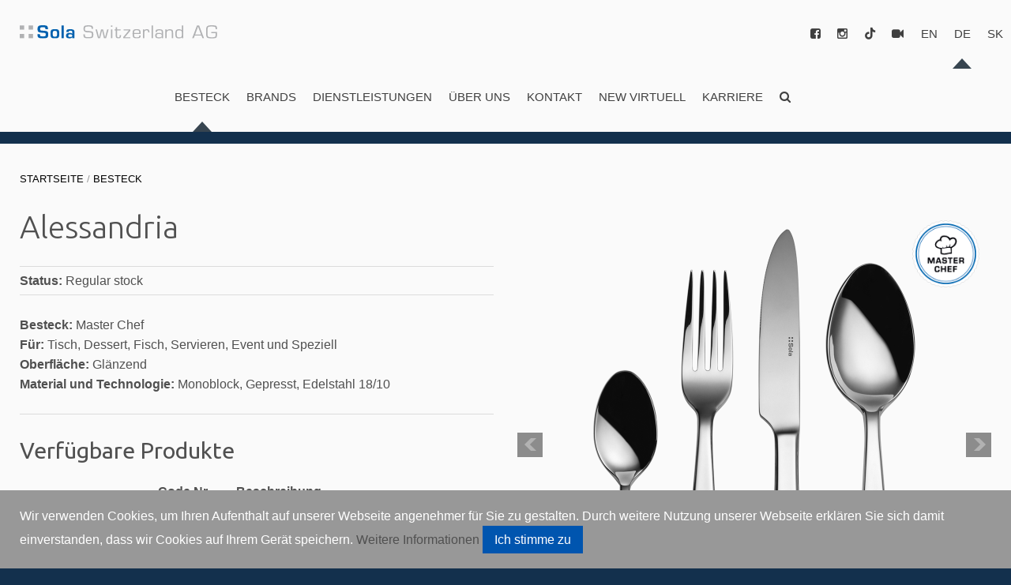

--- FILE ---
content_type: text/html; charset=UTF-8
request_url: https://www.solaswiss.com/de/cutlery/detail/alessandria
body_size: 5934
content:
<!DOCTYPE html>
<html>
	<head>
	<meta charset="utf-8" />
	<meta http-equiv="X-UA-Compatible" content="IE=edge,chrome=1" />
	<meta name="viewport" content="width=device-width" />
	<title>Besteckserie Alessandria | SolaSwiss.com</title>

 
<meta property="og:title" content="Besteckserie Alessandria" />
		
	<meta property="og:image" content="https://www.solaswiss.com/images/products/photos/Alessandria.jpghttps://www.solaswiss.com/images/products/photos/42_Master_Chef_Alessandria_04.jpg" />
	<meta property="og:type" content="article" />
	<meta property="og:site_name" content="Solaswitzerland.com" />
	<meta property="fb:admins" content="" />
	
		
			<link rel="alternate" hreflang="en" href="https://www.solaswiss.com/cutlery/detail/alessandria" />
		
	
		
			<link rel="alternate" hreflang="de" href="https://www.solaswiss.com/de/cutlery/detail/alessandria" />
		
	
		
			<link rel="alternate" hreflang="sk" href="https://www.solaswiss.com/sk/cutlery/detail/alessandria" />
		
	
	<link rel="apple-touch-icon" sizes="57x57" href="/apple-icon-57x57.png">
	<link rel="apple-touch-icon" sizes="60x60" href="/apple-icon-60x60.png">
	<link rel="apple-touch-icon" sizes="72x72" href="/apple-icon-72x72.png">
	<link rel="apple-touch-icon" sizes="76x76" href="/apple-icon-76x76.png">
	<link rel="apple-touch-icon" sizes="114x114" href="/apple-icon-114x114.png">
	<link rel="apple-touch-icon" sizes="120x120" href="/apple-icon-120x120.png">
	<link rel="apple-touch-icon" sizes="144x144" href="/apple-icon-144x144.png">
	<link rel="apple-touch-icon" sizes="152x152" href="/apple-icon-152x152.png">
	<link rel="apple-touch-icon" sizes="180x180" href="/apple-icon-180x180.png">
	<link rel="icon" type="image/png" sizes="192x192"  href="/android-icon-192x192.png">
	<link rel="icon" type="image/png" sizes="32x32" href="/favicon-32x32.png">
	<link rel="icon" type="image/png" sizes="96x96" href="/favicon-96x96.png">
	<link rel="icon" type="image/png" sizes="16x16" href="/favicon-16x16.png">
	<link rel="manifest" href="/manifest.json">
<!-- <link rel="stylesheet" href="https://use.fontawesome.com/releases/v5.1.1/css/all.css" integrity="sha384-O8whS3fhG2OnA5Kas0Y9l3cfpmYjapjI0E4theH4iuMD+pLhbf6JI0jIMfYcK3yZ" crossorigin="anonymous"> -->
	<link rel="stylesheet" href="https://use.fontawesome.com/releases/v5.6.3/css/all.css" integrity="sha384-UHRtZLI+pbxtHCWp1t77Bi1L4ZtiqrqD80Kn4Z8NTSRyMA2Fd33n5dQ8lWUE00s/" crossorigin="anonymous">
	
  <link href="/fonts/fontawesome-free-6.4.0-web/css/fontawesome.css" rel="stylesheet">
  <link href="/fonts/fontawesome-free-6.4.0-web/css/brands.css" rel="stylesheet">
  <link href="/fonts/fontawesome-free-6.4.0-web/css/solid.css" rel="stylesheet">

	
	<meta name="p:domain_verify" content="6752c55ec6ab5042a344d205897c5f43"/>
	<meta name="msapplication-TileColor" content="#ffffff">
	<meta name="msapplication-TileImage" content="/ms-icon-144x144.png">
	<meta name="theme-color" content="#ffffff">

<link rel="stylesheet" href="https://www.solaswiss.com/ism/css/my-slider.css"/>
<script src="https://www.solaswiss.com/ism/js/ism-2.2.min.js"></script>

	<link rel="preconnect" href="https://fonts.googleapis.com">
	<link rel="preconnect" href="https://fonts.gstatic.com" crossorigin>
	<link href="https://fonts.googleapis.com/css2?family=Ubuntu:wght@300;400;500;700&display=swap" rel="stylesheet">

	<link rel="stylesheet" href="https://www.solaswiss.com/styles/combined.min.css?v=d29erssadw3rdj2robecjeborec3" />
	<link rel="preconnect" href="https://fonts.googleapis.com">
	<link rel="preconnect" href="https://fonts.gstatic.com" crossorigin>
	<link href="https://fonts.googleapis.com/css2?family=Bitter&display=swap" rel="stylesheet">
	<link rel="stylesheet" href="https://www.solaswiss.com/styles/css/0_custom_009.css" />
	<script src="https://ajax.googleapis.com/ajax/libs/jquery/1.11.3/jquery.min.js"></script>
	<script src="https://www.solaswiss.com/js/jquery.bxslider.js"></script>
	<script src="https://www.solaswiss.com/js/jquery.fancybox.pack.js"></script>
	<script src="https://www.solaswiss.com/js/fancybox.init.js"></script>
	<script src="https://www.solaswiss.com/js/dmb.js"></script>
	<script src="https://www.solaswiss.com/js/main.js?v=349fdj4383"></script>
	<!--[if lt IE 9]>
		<script src="http://static.dnes24.sk/js/respond.min.js"></script>
		<script src="//html5shiv.googlecode.com/svn/trunk/html5.js"></script>
	<![endif]-->
	
	<!-- Facebook Pixel Code -->
<script>
  !function(f,b,e,v,n,t,s)
  {if(f.fbq)return;n=f.fbq=function(){n.callMethod?
  n.callMethod.apply(n,arguments):n.queue.push(arguments)};
  if(!f._fbq)f._fbq=n;n.push=n;n.loaded=!0;n.version='2.0';
  n.queue=[];t=b.createElement(e);t.async=!0;
  t.src=v;s=b.getElementsByTagName(e)[0];
  s.parentNode.insertBefore(t,s)}(window, document,'script',
  'https://connect.facebook.net/en_US/fbevents.js');
  fbq('init', '595729877872187');
  fbq('track', 'PageView');
</script>
<noscript><img height="1" width="1" style="display:none"
  src="https://www.facebook.com/tr?id=595729877872187&ev=PageView&noscript=1"
/></noscript>
<!-- End Facebook Pixel Code -->
	
	<script src="https://www.google.com/recaptcha/api.js?render=6LdRflwjAAAAALNX7dDnjWmr72c-BG4dgf5eY0HC"></script>
	
</head>
	
	
	<body>
	    <!-- ####################### SK ####################### -->





<!-- ####################### CH ####################### -->




<!-- ####################### DE ####################### -->





<!-- ####################### AT ####################### -->





<!-- ####################### CZ ####################### -->




<!-- ####################### HU ####################### -->




<!-- ####################### PL ####################### -->



		<!-- Google Tag Manager -->
<noscript><iframe src="//www.googletagmanager.com/ns.html?id=GTM-NSRSLC"
height="0" width="0" style="display:none;visibility:hidden"></iframe></noscript>
<script>(function(w,d,s,l,i){w[l]=w[l]||[];w[l].push({'gtm.start':
new Date().getTime(),event:'gtm.js'});var f=d.getElementsByTagName(s)[0],
j=d.createElement(s),dl=l!='dataLayer'?'&l='+l:'';j.async=true;j.src=
'//www.googletagmanager.com/gtm.js?id='+i+dl;f.parentNode.insertBefore(j,f);
})(window,document,'script','dataLayer','GTM-NSRSLC');</script>
<!-- End Google Tag Manager -->
<div class="header-wrap">
	<header>
		<nav>
			<ul class="language group">
				<li><a href="#navigation"><i class="fa fa-globe"></i></a>
					<ul class="group">
						<li><a href="https://www.solaswiss.com/cutlery/detail/alessandria">en</a></li><li class="active"><a href="https://www.solaswiss.com/de/cutlery/detail/alessandria">de</a></li><li><a href="https://www.solaswiss.com/sk/cutlery/detail/alessandria">sk</a></li>
					</ul>
				</li>
			</ul>
		</nav>
		<div class="base-wrapper group">
			<a class="logo group" href="https://www.solaswiss.com/de/"><img class="fluid" src="/images/layout/logo-sola-switzerland-ag.svg" alt="Sola Switzerland AG" /></a>
			<nav>
             <ul class="group responsive-navigation socials">
					<li><a id="main-menu" href="#navigation">Social <i class="fa fa-navicon"></i></a>
						<ul id="navigation">
							<li><a href="https://www.facebook.com/solaswitzerland/" target="_blank"><i class="fa fa-facebook-square"></i></a></li>
							<li><a href="https://www.instagram.com/solaswitzerland/" target="_blank"><i class="fa fa-instagram"></i></a></li>		
							<li><a href="https://www.tiktok.com/@solaswitzerland" target="_blank"><i class="fab fa-tiktok"></i></a></li>	
							
							<li><a href="https://video.solaswiss.com/de/"><i class="fa fa-video"></i></a></li>
							
						</ul>
					</li>
					
				</ul>	
			
			
				<ul class="group responsive-navigation">
					<li><a id="main-menu" href="#navigation">Menu <i class="fa fa-navicon"></i></a>
						<ul id="navigation">
							<li class="active"><a href="https://www.solaswiss.com/de/cutlery">Besteck</a></li>
							<!--<li><a href="https://www.solaswiss.com/de/food-concepts">Food Konzepte</a></li>-->
							
							<li>
							
							<a href="https://www.solaswiss.com/de/news/detail/brands-catalogues">Brands</i></a>
							
							</li> 
							
							<li><a href="https://www.solaswiss.com/de/services">Dienstleistungen</a></li>			
							<li><a href="https://www.solaswiss.com/de/about-us">Über uns</a></li>
							<li><a href="https://www.solaswiss.com/de/contact">Kontakt</a></li>	
							
							<li><a href="https://virtualshowroom.solaswiss.com" class="last">New Virtuell</a></li>
							
							<li>
							
							<a href="https://www.solaswiss.com/de/news/detail/jobs">Karriere</i></a>
							
							</li> 
					
						
						    <li class="social-menu">
							<a href="https://www.facebook.com/solaswitzerland/" target="_blank" style="max-width: 35px;float: left;"><i class="fa fa-facebook-square"></i></a>
							<a href="https://www.instagram.com/solaswitzerland/" target="_blank" style="max-width: 35px;float: left;"><i class="fa fa-instagram"></i></a>
							
							<a href="https://video.solaswiss.com/de/"><i class="fa fa-video"></i></a>
							
							</li>	
						</ul>
					</li>
					<li class="visible"><a id="fulltext-search-button" class="last" href="#fulltext-search"><i class="fa fa-search"></i>&nbsp;</a>
					</li>
				</ul>				
			</nav>
		</div>
	</header>
</div>
<div id="fulltext-search" class="base-wrapper hide">
	<div class="newsletter">
		<form method="post" action="https://www.solaswiss.com/de/">
<div class="hiddenFields">
<input type="hidden" name="ACT" value="2">
<input type="hidden" name="RES" value="">
<input type="hidden" name="meta" value="wnLyJ6hbEubVfnaowozE9VNU6Feu6u3SnCPOOmrgxlK9nkeefuXNQZ9X75S3pJDY/Ia8tKa1nn4LHkPQ5/3k/Dwacs6YxKFwzPjSrqYPHKmVw2taoeKOMFhXcp+NnTctqEl69d8Kvo/MiT5YdmsFRW84q1wAOHDTZaaBYwnp4CxVEqthuJi+bcJ/b0a6+1ZD3/kMlYQp2iGibjCQLecPHr/lA8gCPOOVVG+zyJ2R19VytGplznpmJnzgpGRNWbVpWpehYHNnF62JemxhG4jzaLVua5NflR7JcDI3iBivfRznAVmO7Tvhrjjk5SMnTf2FSh9TWDkbBfmg3JTmuLqaPelxSpsz/[base64]">
<input type="hidden" name="site_id" value="1">
<input type="hidden" name="csrf_token" value="c582bd452ebbc2d28267f28d24bae8b8f33aded9">
</div>


			<div class="field">
				<div class="text">
					<input class="text" type="text" name="keywords" id="keywords" placeholder="Geben Sie ein Stichwort ein..." value="" size="18" maxlength="100">
				</div>
				<div class="button">
					<input type="submit" value="Search" class="submit">
				</div>
			</div>
		</form>

	</div>
</div>	
		<div class="main product detail" role="main">
		  <div class="group base-wrapper">
			<div class="breadcrumb"><a href="https://www.solaswiss.com/de/">Startseite</a> / <a href="https://www.solaswiss.com/de/cutlery">Besteck</a></div>
			<div class="box-50-per pull-right mq-box-100-per">
			  <div class="box-half-left box-bottom">
			  	<div class="relative">
					<div class="badges box-16-per">
						<div class="box-halfpad-bottom box-halfpad-top box-halfpad-right group"><img class="fluid pull-right" src="https://www.solaswiss.com/images/category/master_chef.png" alt="Master Chef" /></div>
					</div>
				
				<div class="slider1">
				  
				  <div class="slide"><img class="fluid" src="https://www.solaswiss.com/images/products/photos/Alessandria.jpg" alt="Alessandria" /></div>
				  
				  <div class="slide"><img class="fluid" src="https://www.solaswiss.com/images/products/photos/42_Master_Chef_Alessandria_04.jpg" alt="Alessandria" /></div>
				  
				</div>
				 
				
				
				  
				
				
				</div>
			  </div>
			</div>
			<div class="box-50-per pull-left box-bottom mq-box-100-per">
			  <div class="box-half-right group">
		  		<h1 class="row">Alessandria</h1>
				
						
							<div class="status-moq"><b>Status:</b> Regular stock </div>	
				
				<div class="box-bottom row row-no-padding" style="margin-top:25px;">
				 
				  
				  <p>
						
						
							<b>Besteck: </b>Master Chef<br /><b>Für: </b>Tisch,&nbsp;Dessert,&nbsp;Fisch,&nbsp;Servieren,&nbsp;Event und Speziell<br /><b>Oberfläche: </b>Glänzend<br /><b>Material und Technologie: </b>Monoblock,&nbsp;Gepresst,&nbsp;Edelstahl 18/10<br />
						
						
							</p>
					
				  
				
					
					
					
					
				 	
				  	
				  	
				  	
				  	
					
								
					
					
					
				</div>
				<h2>Verfügbare Produkte</h2>
				<table>
					<thead>
						<tr>
							<th>&nbsp;</th>
							<th><span><strong>Code Nr.</strong></span></th>
							<th><span><strong>Beschreibung</strong></span></th>
							<th>&nbsp;</th>
						</tr>
					</thead>
					<tbody>
				
						<tr>
							<td><a href="https://www.solaswiss.com/de/cutlery/detail/table-spoon-alessandria"><img src="https://www.solaswiss.com/images/category/mini_table_spoon.png" alt="Esslöffel Alessandria" /></a></td>
							<td><a href="https://www.solaswiss.com/de/cutlery/detail/table-spoon-alessandria">110706</a></td>
							<td><a href="https://www.solaswiss.com/de/cutlery/detail/table-spoon-alessandria">Esslöffel</a></td>
							<td class="text-right"><a class="blue small" href="https://www.solaswiss.com/de/cutlery/detail/table-spoon-alessandria">Details&nbsp;<i class="fa fa-chevron-circle-right"></i></a></td>
						</tr>
				<tr>
							<td><a href="https://www.solaswiss.com/de/cutlery/detail/table-fork-alessandria"><img src="https://www.solaswiss.com/images/category/mini_table_fork.png" alt="Essgabel Alessandria" /></a></td>
							<td><a href="https://www.solaswiss.com/de/cutlery/detail/table-fork-alessandria">110707</a></td>
							<td><a href="https://www.solaswiss.com/de/cutlery/detail/table-fork-alessandria">Essgabel</a></td>
							<td class="text-right"><a class="blue small" href="https://www.solaswiss.com/de/cutlery/detail/table-fork-alessandria">Details&nbsp;<i class="fa fa-chevron-circle-right"></i></a></td>
						</tr>
				<tr>
							<td><a href="https://www.solaswiss.com/de/cutlery/detail/table-knife-alessandria"><img src="https://www.solaswiss.com/images/category/mini_table_knife.png" alt="Tafelmesser Alessandria" /></a></td>
							<td><a href="https://www.solaswiss.com/de/cutlery/detail/table-knife-alessandria">110708</a></td>
							<td><a href="https://www.solaswiss.com/de/cutlery/detail/table-knife-alessandria">Tafelmesser</a></td>
							<td class="text-right"><a class="blue small" href="https://www.solaswiss.com/de/cutlery/detail/table-knife-alessandria">Details&nbsp;<i class="fa fa-chevron-circle-right"></i></a></td>
						</tr>
				<tr>
							<td><a href="https://www.solaswiss.com/de/cutlery/detail/dessert-spoon-alessandria"><img src="https://www.solaswiss.com/images/category/mini_dessert_spoon.png" alt="Dessertlöffel Alessandria" /></a></td>
							<td><a href="https://www.solaswiss.com/de/cutlery/detail/dessert-spoon-alessandria">110709</a></td>
							<td><a href="https://www.solaswiss.com/de/cutlery/detail/dessert-spoon-alessandria">Dessertlöffel</a></td>
							<td class="text-right"><a class="blue small" href="https://www.solaswiss.com/de/cutlery/detail/dessert-spoon-alessandria">Details&nbsp;<i class="fa fa-chevron-circle-right"></i></a></td>
						</tr>
				<tr>
							<td><a href="https://www.solaswiss.com/de/cutlery/detail/dessert-fork-alessandria"><img src="https://www.solaswiss.com/images/category/mini_dessert_fork.png" alt="Dessertgabel Alessandria" /></a></td>
							<td><a href="https://www.solaswiss.com/de/cutlery/detail/dessert-fork-alessandria">110710</a></td>
							<td><a href="https://www.solaswiss.com/de/cutlery/detail/dessert-fork-alessandria">Dessertgabel</a></td>
							<td class="text-right"><a class="blue small" href="https://www.solaswiss.com/de/cutlery/detail/dessert-fork-alessandria">Details&nbsp;<i class="fa fa-chevron-circle-right"></i></a></td>
						</tr>
				<tr>
							<td><a href="https://www.solaswiss.com/de/cutlery/detail/dessert-knife-alessandria"><img src="https://www.solaswiss.com/images/category/mini_dessert_knife.png" alt="Dessertmesser Alessandria" /></a></td>
							<td><a href="https://www.solaswiss.com/de/cutlery/detail/dessert-knife-alessandria">110711</a></td>
							<td><a href="https://www.solaswiss.com/de/cutlery/detail/dessert-knife-alessandria">Dessertmesser</a></td>
							<td class="text-right"><a class="blue small" href="https://www.solaswiss.com/de/cutlery/detail/dessert-knife-alessandria">Details&nbsp;<i class="fa fa-chevron-circle-right"></i></a></td>
						</tr>
				<tr>
							<td><a href="https://www.solaswiss.com/de/cutlery/detail/coffee-spoon-alessandria"><img src="https://www.solaswiss.com/images/category/mini_coffe_spoon.png" alt="Kaffeelöffel Alessandria" /></a></td>
							<td><a href="https://www.solaswiss.com/de/cutlery/detail/coffee-spoon-alessandria">110712</a></td>
							<td><a href="https://www.solaswiss.com/de/cutlery/detail/coffee-spoon-alessandria">Kaffeelöffel</a></td>
							<td class="text-right"><a class="blue small" href="https://www.solaswiss.com/de/cutlery/detail/coffee-spoon-alessandria">Details&nbsp;<i class="fa fa-chevron-circle-right"></i></a></td>
						</tr>
				<tr>
							<td><a href="https://www.solaswiss.com/de/cutlery/detail/bouillon-spoon-alessandria"><img src="https://www.solaswiss.com/images/category/mini_bouillon_spoon.png" alt="Bouillonlöffel Alessandria" /></a></td>
							<td><a href="https://www.solaswiss.com/de/cutlery/detail/bouillon-spoon-alessandria">110713</a></td>
							<td><a href="https://www.solaswiss.com/de/cutlery/detail/bouillon-spoon-alessandria">Bouillonlöffel</a></td>
							<td class="text-right"><a class="blue small" href="https://www.solaswiss.com/de/cutlery/detail/bouillon-spoon-alessandria">Details&nbsp;<i class="fa fa-chevron-circle-right"></i></a></td>
						</tr>
				<tr>
							<td><a href="https://www.solaswiss.com/de/cutlery/detail/mocca-spoon-alessandria"><img src="https://www.solaswiss.com/images/category/mini_mocca_spoon.png" alt="Mokkalöffel Alessandria" /></a></td>
							<td><a href="https://www.solaswiss.com/de/cutlery/detail/mocca-spoon-alessandria">110714</a></td>
							<td><a href="https://www.solaswiss.com/de/cutlery/detail/mocca-spoon-alessandria">Mokkalöffel</a></td>
							<td class="text-right"><a class="blue small" href="https://www.solaswiss.com/de/cutlery/detail/mocca-spoon-alessandria">Details&nbsp;<i class="fa fa-chevron-circle-right"></i></a></td>
						</tr>
				<tr>
							<td><a href="https://www.solaswiss.com/de/cutlery/detail/cake-fork-alessandria"><img src="https://www.solaswiss.com/images/category/mini_cake_fork.png" alt="Kuchengabel Alessandria" /></a></td>
							<td><a href="https://www.solaswiss.com/de/cutlery/detail/cake-fork-alessandria">110715</a></td>
							<td><a href="https://www.solaswiss.com/de/cutlery/detail/cake-fork-alessandria">Kuchengabel</a></td>
							<td class="text-right"><a class="blue small" href="https://www.solaswiss.com/de/cutlery/detail/cake-fork-alessandria">Details&nbsp;<i class="fa fa-chevron-circle-right"></i></a></td>
						</tr>
				<tr>
							<td><a href="https://www.solaswiss.com/de/cutlery/detail/soda-spoon-alessandria"><img src="https://www.solaswiss.com/images/category/mini_soda_spoon.png" alt="Limonadenlöffel Alessandria" /></a></td>
							<td><a href="https://www.solaswiss.com/de/cutlery/detail/soda-spoon-alessandria">110716</a></td>
							<td><a href="https://www.solaswiss.com/de/cutlery/detail/soda-spoon-alessandria">Limonadenlöffel</a></td>
							<td class="text-right"><a class="blue small" href="https://www.solaswiss.com/de/cutlery/detail/soda-spoon-alessandria">Details&nbsp;<i class="fa fa-chevron-circle-right"></i></a></td>
						</tr>
				<tr>
							<td><a href="https://www.solaswiss.com/de/cutlery/detail/gourmet-spoon-alessandria"><img src="https://www.solaswiss.com/images/category/mini_gourment_spoon.png" alt="Gourmetlöffel Alessandria" /></a></td>
							<td><a href="https://www.solaswiss.com/de/cutlery/detail/gourmet-spoon-alessandria">110717</a></td>
							<td><a href="https://www.solaswiss.com/de/cutlery/detail/gourmet-spoon-alessandria">Gourmetlöffel</a></td>
							<td class="text-right"><a class="blue small" href="https://www.solaswiss.com/de/cutlery/detail/gourmet-spoon-alessandria">Details&nbsp;<i class="fa fa-chevron-circle-right"></i></a></td>
						</tr>
				<tr>
							<td><a href="https://www.solaswiss.com/de/cutlery/detail/fish-knife-alessandria"><img src="https://www.solaswiss.com/images/category/mini_fish_knife.png" alt="Fischmesser Alessandria" /></a></td>
							<td><a href="https://www.solaswiss.com/de/cutlery/detail/fish-knife-alessandria">110718</a></td>
							<td><a href="https://www.solaswiss.com/de/cutlery/detail/fish-knife-alessandria">Fischmesser</a></td>
							<td class="text-right"><a class="blue small" href="https://www.solaswiss.com/de/cutlery/detail/fish-knife-alessandria">Details&nbsp;<i class="fa fa-chevron-circle-right"></i></a></td>
						</tr>
				<tr>
							<td><a href="https://www.solaswiss.com/de/cutlery/detail/fish-fork-alessandria"><img src="https://www.solaswiss.com/images/category/mini_fish_fork.png" alt="Fischgabel Alessandria" /></a></td>
							<td><a href="https://www.solaswiss.com/de/cutlery/detail/fish-fork-alessandria">110719</a></td>
							<td><a href="https://www.solaswiss.com/de/cutlery/detail/fish-fork-alessandria">Fischgabel</a></td>
							<td class="text-right"><a class="blue small" href="https://www.solaswiss.com/de/cutlery/detail/fish-fork-alessandria">Details&nbsp;<i class="fa fa-chevron-circle-right"></i></a></td>
						</tr>
				<tr>
							<td><a href="https://www.solaswiss.com/de/cutlery/detail/vegetable-salad-spoon-alessandria"><img src="https://www.solaswiss.com/images/category/mini_vegetable_salad_spoon_light_grey.png" alt="Gemüse- und Salatlöffel Alessandria" /></a></td>
							<td><a href="https://www.solaswiss.com/de/cutlery/detail/vegetable-salad-spoon-alessandria">110720</a></td>
							<td><a href="https://www.solaswiss.com/de/cutlery/detail/vegetable-salad-spoon-alessandria">Gemüse- und Salatlöffel</a></td>
							<td class="text-right"><a class="blue small" href="https://www.solaswiss.com/de/cutlery/detail/vegetable-salad-spoon-alessandria">Details&nbsp;<i class="fa fa-chevron-circle-right"></i></a></td>
						</tr>
				<tr>
							<td><a href="https://www.solaswiss.com/de/cutlery/detail/vegetable-salad-fork-alessandria"><img src="https://www.solaswiss.com/images/category/mini_vegetable_salad_fork.png" alt="Gemüse- und Salatgabel Alessandria" /></a></td>
							<td><a href="https://www.solaswiss.com/de/cutlery/detail/vegetable-salad-fork-alessandria">110721</a></td>
							<td><a href="https://www.solaswiss.com/de/cutlery/detail/vegetable-salad-fork-alessandria">Gemüse- und Salatgabel</a></td>
							<td class="text-right"><a class="blue small" href="https://www.solaswiss.com/de/cutlery/detail/vegetable-salad-fork-alessandria">Details&nbsp;<i class="fa fa-chevron-circle-right"></i></a></td>
						</tr>
				<tr>
							<td><a href="https://www.solaswiss.com/de/cutlery/detail/soup-ladle-alessandria"><img src="https://www.solaswiss.com/images/category/mini_soup_ladle.png" alt="Suppenkelle Alessandria" /></a></td>
							<td><a href="https://www.solaswiss.com/de/cutlery/detail/soup-ladle-alessandria">110722</a></td>
							<td><a href="https://www.solaswiss.com/de/cutlery/detail/soup-ladle-alessandria">Suppenkelle</a></td>
							<td class="text-right"><a class="blue small" href="https://www.solaswiss.com/de/cutlery/detail/soup-ladle-alessandria">Details&nbsp;<i class="fa fa-chevron-circle-right"></i></a></td>
						</tr>
				<tr>
							<td><a href="https://www.solaswiss.com/de/cutlery/detail/pie-server-alessandria"><img src="https://www.solaswiss.com/images/category/mini_pie_server.png" alt="Kuchenheber Alessandria" /></a></td>
							<td><a href="https://www.solaswiss.com/de/cutlery/detail/pie-server-alessandria">110723</a></td>
							<td><a href="https://www.solaswiss.com/de/cutlery/detail/pie-server-alessandria">Kuchenheber</a></td>
							<td class="text-right"><a class="blue small" href="https://www.solaswiss.com/de/cutlery/detail/pie-server-alessandria">Details&nbsp;<i class="fa fa-chevron-circle-right"></i></a></td>
						</tr>
				<tr>
							<td><a href="https://www.solaswiss.com/de/cutlery/detail/salad-fork-alessandria"><img src="https://www.solaswiss.com/images/category/mini_salad_fork.png" alt="Salatgabel Alessandria" /></a></td>
							<td><a href="https://www.solaswiss.com/de/cutlery/detail/salad-fork-alessandria">110725</a></td>
							<td><a href="https://www.solaswiss.com/de/cutlery/detail/salad-fork-alessandria">Salatgabel</a></td>
							<td class="text-right"><a class="blue small" href="https://www.solaswiss.com/de/cutlery/detail/salad-fork-alessandria">Details&nbsp;<i class="fa fa-chevron-circle-right"></i></a></td>
						</tr>
				<tr>
							<td><a href="https://www.solaswiss.com/de/cutlery/detail/butter-knife-alessandria"><img src="https://www.solaswiss.com/images/category/mini_dessert_knife.png" alt="Buttermesser Alessandria" /></a></td>
							<td><a href="https://www.solaswiss.com/de/cutlery/detail/butter-knife-alessandria">110726</a></td>
							<td><a href="https://www.solaswiss.com/de/cutlery/detail/butter-knife-alessandria">Buttermesser</a></td>
							<td class="text-right"><a class="blue small" href="https://www.solaswiss.com/de/cutlery/detail/butter-knife-alessandria">Details&nbsp;<i class="fa fa-chevron-circle-right"></i></a></td>
						</tr>
				<tr>
							<td><a href="https://www.solaswiss.com/de/cutlery/detail/american-tea-spoon-alessandria"><img src="https://www.solaswiss.com/images/category/mini_american_tea_spoon.png" alt="Amerikanischer Teelöffel Alessandria" /></a></td>
							<td><a href="https://www.solaswiss.com/de/cutlery/detail/american-tea-spoon-alessandria">110728</a></td>
							<td><a href="https://www.solaswiss.com/de/cutlery/detail/american-tea-spoon-alessandria">Amerikanischer Teelöffel</a></td>
							<td class="text-right"><a class="blue small" href="https://www.solaswiss.com/de/cutlery/detail/american-tea-spoon-alessandria">Details&nbsp;<i class="fa fa-chevron-circle-right"></i></a></td>
						</tr>
				
					</tbody>
				</table>
				
						
				
				<div class="group">
					<div class="cutlery-care pull-left group"><a href="https://www.solaswiss.com/de/guidance/detail/advice-on-cutlery-care">Anweisungen zur Besteckpflege.</a></div>
				</div>
				

				
			  </div>
			</div>
		  </div>
			<div class="group base-wrapper box-pad-bottom">
	<h2>Related products</h2>
	<div class="slider2">

	<div class="slide">
		<div class="box-33-per pull-left">
			<a class="group box product" href="https://www.solaswiss.com/de/cutlery/detail/salamanca-satin">
				
					<img class="fluid" src="https://www.solaswiss.com/images/products/photos/Salamanca-Matt-frontal-set.png" alt="Salamanca Satin" />
				 
				<span class="name">Salamanca Satin</span>
			</a>
		</div>
	
		<div class="box-33-per pull-left">
			<a class="group box product" href="https://www.solaswiss.com/de/cutlery/detail/gaya-black-all-satin">
				
					<img class="fluid" src="https://www.solaswiss.com/images/products/photos/Gaya_PVD_Black_All_Satin_set.jpg" alt="Gaya Black All Satin" />
				 
				<span class="name">Gaya Black All Satin</span>
			</a>
		</div>
	
		<div class="box-33-per pull-left">
			<a class="group box product border-right-invisible" href="https://www.solaswiss.com/de/cutlery/detail/ludwig-ii">
				
					<img class="fluid" src="https://www.solaswiss.com/images/products/photos/LUDWIG_II_set.jpg" alt="Ludwig II" />
				 
				<span class="name">Ludwig II</span>
			</a>
		</div>
	</div><div class="slide">
		<div class="box-33-per pull-left">
			<a class="group box product" href="https://www.solaswiss.com/de/cutlery/detail/lausanne">
				
					<img class="fluid" src="https://www.solaswiss.com/images/products/photos/Lausanne_cutlery_set_114034.jpg" alt="Lausanne" />
				 
				<span class="name">Lausanne</span>
			</a>
		</div>
	
		<div class="box-33-per pull-left">
			<a class="group box product" href="https://www.solaswiss.com/de/cutlery/detail/exeter-gold-nock">
				
					<img class="fluid" src="https://www.solaswiss.com/images/products/photos/133156_1.png" alt="Exeter Gold Nock" />
				 
				<span class="name">Exeter Gold Nock</span>
			</a>
		</div>
	
		<div class="box-33-per pull-left">
			<a class="group box product border-right-invisible" href="https://www.solaswiss.com/de/cutlery/detail/perth-cr">
				
					<img class="fluid" src="https://www.solaswiss.com/images/products/photos/Perth_all_mirror.jpg" alt="Perth CR" />
				 
				<span class="name">Perth CR</span>
			</a>
		</div>
	</div>

	</div>
</div>
		</div>
		<footer>
	<!--
	<div class="socialmedia">
		<div class="base-wrapper group">
			<a target="blank" href="https://www.facebook.com/solaswitzerlandag" rel="nofollow"><i class="fa fa-facebook-square"></i>&nbsp; Facebook</a>
			<a target="blank" href="https://www.instagram.com/solaswitzerland/" rel="nofollow"><i class="fa fa-instagram"></i>&nbsp; Instagram</a>
			<a target="blank" href="https://www.pinterest.com/solaswitzerland/" rel="nofollow"><i class="fa fa-pinterest-square"></i>&nbsp; Pinterest</a>
			<a target="blank" href="https://twitter.com/solaswitzerland" rel="nofollow"><i class="fa fa-twitter-square"></i>&nbsp; Twitter</a>
		</div>
	</div>
	-->
	<div class="base-wrapper box-pad-top">
		<div class="group col-group">
			<div class="box-33-per pull-left box-bottom group">
				<div class="col">
					<strong class="title">Produkte und Dienstleistungen</strong>
					<ul>
						<li><a href="https://www.solaswiss.com/de/cutlery">Besteck</a></li>
						<li><a href="https://www.solaswiss.com/de/food-concepts">Food Konzepte</a></li>
						<li><a href="https://www.solaswiss.com/de/services">Dienstleistungen</a></li>
						<li><a href="https://www.solaswiss.com/de/catalogues">Kataloge und Magazine</a></li>
						
				        <li><a href="https://video.solaswiss.com/de/">Videos</a></li>
						
						<li><a href="https://www.solaswiss.com/virtualshowroom/">New Virtuell</a></li>
					</ul>
				</div>
			</div>
			<div class="box-33-per pull-left box-bottom group">
				<div class="col">
					<strong class="title">Informationen</strong>
					<ul>
						<li><a href="https://www.solaswiss.com/de/news">News</a></li>
						<li><a href="https://www.solaswiss.com/de/events-and-exhibitions">Events und Ausstellungen</a></li>
						<li><a href="https://www.solaswiss.com/de/season-themes">Thema der Saison</a></li>
						<li><a href="https://www.solaswiss.com/de/guidance">Ratschläge</a></li>
						<li><a href="https://www.solaswiss.com/de/amfori">Nachhaltigkeit und Verantwortung</a></li>
						
					</ul>
				</div>
			</div>
			<div class="box-33-per pull-left box-bottom group">
				<div class="col">
					<strong class="title">Sola Switzerland</strong>
					<ul>
						<li><a href="https://www.solaswiss.com/de/about-us">Über Sola</a></li>
						<li><a href="https://www.solaswiss.com/de/contact">Kontakt</a></li>
						<li><a href="https://www.solaswiss.com/de/terms-and-conditions">Geschäftsbedingungen</a></li>
						<li><a href="https://www.solaswiss.com/de/cookies-policy">Cookies</a></li>
					</ul>
				</div>
			</div>
		</div>
	</div>
	<div class="base-wrapper group box-pad-bottom">
		<div class="social-footer" style="font-size:1.1em;">
			<a target="blank" href="https://www.facebook.com/solaswitzerland/" rel="nofollow"><i class="fa fa-facebook-square"></i></a>
			<a target="blank" href="https://www.instagram.com/solaswitzerland/" rel="nofollow"><i class="fa fa-instagram"></i></a>
			<a target="blank" href="https://www.tiktok.com/@solaswitzerland" rel="nofollow"><i class="fab fa-tiktok"></i></a>
			<a target="blank" href="https://www.pinterest.com/solaswitzerland/" rel="nofollow"><i class="fa fa-pinterest-square"></i></a>
			<a target="blank" href="https://twitter.com/solaswitzerland" rel="nofollow"><i class="fa fa-twitter-square"></i></a>
			<a target="blank" href="http://www.s-39.com/" rel="nofollow"><img src="/images/svg/S-39_footer.svg" height="20px""></a>
		</div>	
	</div>
	<div class="base-wrapper">
		<div class="rights">&copy; 2026 Sola Switzerland AG</div>
	</div>
</footer>
		
	<div class="eu-cookies">
		<div class="base-wrapper">
			Wir verwenden Cookies, um Ihren Aufenthalt auf unserer Webseite angenehmer für Sie zu gestalten. Durch weitere Nutzung unserer Webseite erklären Sie sich damit einverstanden, dass wir Cookies auf Ihrem Gerät speichern. <a href="https://www.solaswiss.com/de/cookies-policy">Weitere Informationen</a> <button>Ich stimme zu</button>
		</div>
	</div>
	<noscript><style>.eu-cookies {display:none;}</style></noscript>	

			<script src="https://www.solaswiss.com/js/lista.js"></script>
	</body>
</html>

--- FILE ---
content_type: text/html; charset=utf-8
request_url: https://www.google.com/recaptcha/api2/anchor?ar=1&k=6LdRflwjAAAAALNX7dDnjWmr72c-BG4dgf5eY0HC&co=aHR0cHM6Ly93d3cuc29sYXN3aXNzLmNvbTo0NDM.&hl=en&v=PoyoqOPhxBO7pBk68S4YbpHZ&size=invisible&anchor-ms=20000&execute-ms=30000&cb=jmhrc3jyzy80
body_size: 48510
content:
<!DOCTYPE HTML><html dir="ltr" lang="en"><head><meta http-equiv="Content-Type" content="text/html; charset=UTF-8">
<meta http-equiv="X-UA-Compatible" content="IE=edge">
<title>reCAPTCHA</title>
<style type="text/css">
/* cyrillic-ext */
@font-face {
  font-family: 'Roboto';
  font-style: normal;
  font-weight: 400;
  font-stretch: 100%;
  src: url(//fonts.gstatic.com/s/roboto/v48/KFO7CnqEu92Fr1ME7kSn66aGLdTylUAMa3GUBHMdazTgWw.woff2) format('woff2');
  unicode-range: U+0460-052F, U+1C80-1C8A, U+20B4, U+2DE0-2DFF, U+A640-A69F, U+FE2E-FE2F;
}
/* cyrillic */
@font-face {
  font-family: 'Roboto';
  font-style: normal;
  font-weight: 400;
  font-stretch: 100%;
  src: url(//fonts.gstatic.com/s/roboto/v48/KFO7CnqEu92Fr1ME7kSn66aGLdTylUAMa3iUBHMdazTgWw.woff2) format('woff2');
  unicode-range: U+0301, U+0400-045F, U+0490-0491, U+04B0-04B1, U+2116;
}
/* greek-ext */
@font-face {
  font-family: 'Roboto';
  font-style: normal;
  font-weight: 400;
  font-stretch: 100%;
  src: url(//fonts.gstatic.com/s/roboto/v48/KFO7CnqEu92Fr1ME7kSn66aGLdTylUAMa3CUBHMdazTgWw.woff2) format('woff2');
  unicode-range: U+1F00-1FFF;
}
/* greek */
@font-face {
  font-family: 'Roboto';
  font-style: normal;
  font-weight: 400;
  font-stretch: 100%;
  src: url(//fonts.gstatic.com/s/roboto/v48/KFO7CnqEu92Fr1ME7kSn66aGLdTylUAMa3-UBHMdazTgWw.woff2) format('woff2');
  unicode-range: U+0370-0377, U+037A-037F, U+0384-038A, U+038C, U+038E-03A1, U+03A3-03FF;
}
/* math */
@font-face {
  font-family: 'Roboto';
  font-style: normal;
  font-weight: 400;
  font-stretch: 100%;
  src: url(//fonts.gstatic.com/s/roboto/v48/KFO7CnqEu92Fr1ME7kSn66aGLdTylUAMawCUBHMdazTgWw.woff2) format('woff2');
  unicode-range: U+0302-0303, U+0305, U+0307-0308, U+0310, U+0312, U+0315, U+031A, U+0326-0327, U+032C, U+032F-0330, U+0332-0333, U+0338, U+033A, U+0346, U+034D, U+0391-03A1, U+03A3-03A9, U+03B1-03C9, U+03D1, U+03D5-03D6, U+03F0-03F1, U+03F4-03F5, U+2016-2017, U+2034-2038, U+203C, U+2040, U+2043, U+2047, U+2050, U+2057, U+205F, U+2070-2071, U+2074-208E, U+2090-209C, U+20D0-20DC, U+20E1, U+20E5-20EF, U+2100-2112, U+2114-2115, U+2117-2121, U+2123-214F, U+2190, U+2192, U+2194-21AE, U+21B0-21E5, U+21F1-21F2, U+21F4-2211, U+2213-2214, U+2216-22FF, U+2308-230B, U+2310, U+2319, U+231C-2321, U+2336-237A, U+237C, U+2395, U+239B-23B7, U+23D0, U+23DC-23E1, U+2474-2475, U+25AF, U+25B3, U+25B7, U+25BD, U+25C1, U+25CA, U+25CC, U+25FB, U+266D-266F, U+27C0-27FF, U+2900-2AFF, U+2B0E-2B11, U+2B30-2B4C, U+2BFE, U+3030, U+FF5B, U+FF5D, U+1D400-1D7FF, U+1EE00-1EEFF;
}
/* symbols */
@font-face {
  font-family: 'Roboto';
  font-style: normal;
  font-weight: 400;
  font-stretch: 100%;
  src: url(//fonts.gstatic.com/s/roboto/v48/KFO7CnqEu92Fr1ME7kSn66aGLdTylUAMaxKUBHMdazTgWw.woff2) format('woff2');
  unicode-range: U+0001-000C, U+000E-001F, U+007F-009F, U+20DD-20E0, U+20E2-20E4, U+2150-218F, U+2190, U+2192, U+2194-2199, U+21AF, U+21E6-21F0, U+21F3, U+2218-2219, U+2299, U+22C4-22C6, U+2300-243F, U+2440-244A, U+2460-24FF, U+25A0-27BF, U+2800-28FF, U+2921-2922, U+2981, U+29BF, U+29EB, U+2B00-2BFF, U+4DC0-4DFF, U+FFF9-FFFB, U+10140-1018E, U+10190-1019C, U+101A0, U+101D0-101FD, U+102E0-102FB, U+10E60-10E7E, U+1D2C0-1D2D3, U+1D2E0-1D37F, U+1F000-1F0FF, U+1F100-1F1AD, U+1F1E6-1F1FF, U+1F30D-1F30F, U+1F315, U+1F31C, U+1F31E, U+1F320-1F32C, U+1F336, U+1F378, U+1F37D, U+1F382, U+1F393-1F39F, U+1F3A7-1F3A8, U+1F3AC-1F3AF, U+1F3C2, U+1F3C4-1F3C6, U+1F3CA-1F3CE, U+1F3D4-1F3E0, U+1F3ED, U+1F3F1-1F3F3, U+1F3F5-1F3F7, U+1F408, U+1F415, U+1F41F, U+1F426, U+1F43F, U+1F441-1F442, U+1F444, U+1F446-1F449, U+1F44C-1F44E, U+1F453, U+1F46A, U+1F47D, U+1F4A3, U+1F4B0, U+1F4B3, U+1F4B9, U+1F4BB, U+1F4BF, U+1F4C8-1F4CB, U+1F4D6, U+1F4DA, U+1F4DF, U+1F4E3-1F4E6, U+1F4EA-1F4ED, U+1F4F7, U+1F4F9-1F4FB, U+1F4FD-1F4FE, U+1F503, U+1F507-1F50B, U+1F50D, U+1F512-1F513, U+1F53E-1F54A, U+1F54F-1F5FA, U+1F610, U+1F650-1F67F, U+1F687, U+1F68D, U+1F691, U+1F694, U+1F698, U+1F6AD, U+1F6B2, U+1F6B9-1F6BA, U+1F6BC, U+1F6C6-1F6CF, U+1F6D3-1F6D7, U+1F6E0-1F6EA, U+1F6F0-1F6F3, U+1F6F7-1F6FC, U+1F700-1F7FF, U+1F800-1F80B, U+1F810-1F847, U+1F850-1F859, U+1F860-1F887, U+1F890-1F8AD, U+1F8B0-1F8BB, U+1F8C0-1F8C1, U+1F900-1F90B, U+1F93B, U+1F946, U+1F984, U+1F996, U+1F9E9, U+1FA00-1FA6F, U+1FA70-1FA7C, U+1FA80-1FA89, U+1FA8F-1FAC6, U+1FACE-1FADC, U+1FADF-1FAE9, U+1FAF0-1FAF8, U+1FB00-1FBFF;
}
/* vietnamese */
@font-face {
  font-family: 'Roboto';
  font-style: normal;
  font-weight: 400;
  font-stretch: 100%;
  src: url(//fonts.gstatic.com/s/roboto/v48/KFO7CnqEu92Fr1ME7kSn66aGLdTylUAMa3OUBHMdazTgWw.woff2) format('woff2');
  unicode-range: U+0102-0103, U+0110-0111, U+0128-0129, U+0168-0169, U+01A0-01A1, U+01AF-01B0, U+0300-0301, U+0303-0304, U+0308-0309, U+0323, U+0329, U+1EA0-1EF9, U+20AB;
}
/* latin-ext */
@font-face {
  font-family: 'Roboto';
  font-style: normal;
  font-weight: 400;
  font-stretch: 100%;
  src: url(//fonts.gstatic.com/s/roboto/v48/KFO7CnqEu92Fr1ME7kSn66aGLdTylUAMa3KUBHMdazTgWw.woff2) format('woff2');
  unicode-range: U+0100-02BA, U+02BD-02C5, U+02C7-02CC, U+02CE-02D7, U+02DD-02FF, U+0304, U+0308, U+0329, U+1D00-1DBF, U+1E00-1E9F, U+1EF2-1EFF, U+2020, U+20A0-20AB, U+20AD-20C0, U+2113, U+2C60-2C7F, U+A720-A7FF;
}
/* latin */
@font-face {
  font-family: 'Roboto';
  font-style: normal;
  font-weight: 400;
  font-stretch: 100%;
  src: url(//fonts.gstatic.com/s/roboto/v48/KFO7CnqEu92Fr1ME7kSn66aGLdTylUAMa3yUBHMdazQ.woff2) format('woff2');
  unicode-range: U+0000-00FF, U+0131, U+0152-0153, U+02BB-02BC, U+02C6, U+02DA, U+02DC, U+0304, U+0308, U+0329, U+2000-206F, U+20AC, U+2122, U+2191, U+2193, U+2212, U+2215, U+FEFF, U+FFFD;
}
/* cyrillic-ext */
@font-face {
  font-family: 'Roboto';
  font-style: normal;
  font-weight: 500;
  font-stretch: 100%;
  src: url(//fonts.gstatic.com/s/roboto/v48/KFO7CnqEu92Fr1ME7kSn66aGLdTylUAMa3GUBHMdazTgWw.woff2) format('woff2');
  unicode-range: U+0460-052F, U+1C80-1C8A, U+20B4, U+2DE0-2DFF, U+A640-A69F, U+FE2E-FE2F;
}
/* cyrillic */
@font-face {
  font-family: 'Roboto';
  font-style: normal;
  font-weight: 500;
  font-stretch: 100%;
  src: url(//fonts.gstatic.com/s/roboto/v48/KFO7CnqEu92Fr1ME7kSn66aGLdTylUAMa3iUBHMdazTgWw.woff2) format('woff2');
  unicode-range: U+0301, U+0400-045F, U+0490-0491, U+04B0-04B1, U+2116;
}
/* greek-ext */
@font-face {
  font-family: 'Roboto';
  font-style: normal;
  font-weight: 500;
  font-stretch: 100%;
  src: url(//fonts.gstatic.com/s/roboto/v48/KFO7CnqEu92Fr1ME7kSn66aGLdTylUAMa3CUBHMdazTgWw.woff2) format('woff2');
  unicode-range: U+1F00-1FFF;
}
/* greek */
@font-face {
  font-family: 'Roboto';
  font-style: normal;
  font-weight: 500;
  font-stretch: 100%;
  src: url(//fonts.gstatic.com/s/roboto/v48/KFO7CnqEu92Fr1ME7kSn66aGLdTylUAMa3-UBHMdazTgWw.woff2) format('woff2');
  unicode-range: U+0370-0377, U+037A-037F, U+0384-038A, U+038C, U+038E-03A1, U+03A3-03FF;
}
/* math */
@font-face {
  font-family: 'Roboto';
  font-style: normal;
  font-weight: 500;
  font-stretch: 100%;
  src: url(//fonts.gstatic.com/s/roboto/v48/KFO7CnqEu92Fr1ME7kSn66aGLdTylUAMawCUBHMdazTgWw.woff2) format('woff2');
  unicode-range: U+0302-0303, U+0305, U+0307-0308, U+0310, U+0312, U+0315, U+031A, U+0326-0327, U+032C, U+032F-0330, U+0332-0333, U+0338, U+033A, U+0346, U+034D, U+0391-03A1, U+03A3-03A9, U+03B1-03C9, U+03D1, U+03D5-03D6, U+03F0-03F1, U+03F4-03F5, U+2016-2017, U+2034-2038, U+203C, U+2040, U+2043, U+2047, U+2050, U+2057, U+205F, U+2070-2071, U+2074-208E, U+2090-209C, U+20D0-20DC, U+20E1, U+20E5-20EF, U+2100-2112, U+2114-2115, U+2117-2121, U+2123-214F, U+2190, U+2192, U+2194-21AE, U+21B0-21E5, U+21F1-21F2, U+21F4-2211, U+2213-2214, U+2216-22FF, U+2308-230B, U+2310, U+2319, U+231C-2321, U+2336-237A, U+237C, U+2395, U+239B-23B7, U+23D0, U+23DC-23E1, U+2474-2475, U+25AF, U+25B3, U+25B7, U+25BD, U+25C1, U+25CA, U+25CC, U+25FB, U+266D-266F, U+27C0-27FF, U+2900-2AFF, U+2B0E-2B11, U+2B30-2B4C, U+2BFE, U+3030, U+FF5B, U+FF5D, U+1D400-1D7FF, U+1EE00-1EEFF;
}
/* symbols */
@font-face {
  font-family: 'Roboto';
  font-style: normal;
  font-weight: 500;
  font-stretch: 100%;
  src: url(//fonts.gstatic.com/s/roboto/v48/KFO7CnqEu92Fr1ME7kSn66aGLdTylUAMaxKUBHMdazTgWw.woff2) format('woff2');
  unicode-range: U+0001-000C, U+000E-001F, U+007F-009F, U+20DD-20E0, U+20E2-20E4, U+2150-218F, U+2190, U+2192, U+2194-2199, U+21AF, U+21E6-21F0, U+21F3, U+2218-2219, U+2299, U+22C4-22C6, U+2300-243F, U+2440-244A, U+2460-24FF, U+25A0-27BF, U+2800-28FF, U+2921-2922, U+2981, U+29BF, U+29EB, U+2B00-2BFF, U+4DC0-4DFF, U+FFF9-FFFB, U+10140-1018E, U+10190-1019C, U+101A0, U+101D0-101FD, U+102E0-102FB, U+10E60-10E7E, U+1D2C0-1D2D3, U+1D2E0-1D37F, U+1F000-1F0FF, U+1F100-1F1AD, U+1F1E6-1F1FF, U+1F30D-1F30F, U+1F315, U+1F31C, U+1F31E, U+1F320-1F32C, U+1F336, U+1F378, U+1F37D, U+1F382, U+1F393-1F39F, U+1F3A7-1F3A8, U+1F3AC-1F3AF, U+1F3C2, U+1F3C4-1F3C6, U+1F3CA-1F3CE, U+1F3D4-1F3E0, U+1F3ED, U+1F3F1-1F3F3, U+1F3F5-1F3F7, U+1F408, U+1F415, U+1F41F, U+1F426, U+1F43F, U+1F441-1F442, U+1F444, U+1F446-1F449, U+1F44C-1F44E, U+1F453, U+1F46A, U+1F47D, U+1F4A3, U+1F4B0, U+1F4B3, U+1F4B9, U+1F4BB, U+1F4BF, U+1F4C8-1F4CB, U+1F4D6, U+1F4DA, U+1F4DF, U+1F4E3-1F4E6, U+1F4EA-1F4ED, U+1F4F7, U+1F4F9-1F4FB, U+1F4FD-1F4FE, U+1F503, U+1F507-1F50B, U+1F50D, U+1F512-1F513, U+1F53E-1F54A, U+1F54F-1F5FA, U+1F610, U+1F650-1F67F, U+1F687, U+1F68D, U+1F691, U+1F694, U+1F698, U+1F6AD, U+1F6B2, U+1F6B9-1F6BA, U+1F6BC, U+1F6C6-1F6CF, U+1F6D3-1F6D7, U+1F6E0-1F6EA, U+1F6F0-1F6F3, U+1F6F7-1F6FC, U+1F700-1F7FF, U+1F800-1F80B, U+1F810-1F847, U+1F850-1F859, U+1F860-1F887, U+1F890-1F8AD, U+1F8B0-1F8BB, U+1F8C0-1F8C1, U+1F900-1F90B, U+1F93B, U+1F946, U+1F984, U+1F996, U+1F9E9, U+1FA00-1FA6F, U+1FA70-1FA7C, U+1FA80-1FA89, U+1FA8F-1FAC6, U+1FACE-1FADC, U+1FADF-1FAE9, U+1FAF0-1FAF8, U+1FB00-1FBFF;
}
/* vietnamese */
@font-face {
  font-family: 'Roboto';
  font-style: normal;
  font-weight: 500;
  font-stretch: 100%;
  src: url(//fonts.gstatic.com/s/roboto/v48/KFO7CnqEu92Fr1ME7kSn66aGLdTylUAMa3OUBHMdazTgWw.woff2) format('woff2');
  unicode-range: U+0102-0103, U+0110-0111, U+0128-0129, U+0168-0169, U+01A0-01A1, U+01AF-01B0, U+0300-0301, U+0303-0304, U+0308-0309, U+0323, U+0329, U+1EA0-1EF9, U+20AB;
}
/* latin-ext */
@font-face {
  font-family: 'Roboto';
  font-style: normal;
  font-weight: 500;
  font-stretch: 100%;
  src: url(//fonts.gstatic.com/s/roboto/v48/KFO7CnqEu92Fr1ME7kSn66aGLdTylUAMa3KUBHMdazTgWw.woff2) format('woff2');
  unicode-range: U+0100-02BA, U+02BD-02C5, U+02C7-02CC, U+02CE-02D7, U+02DD-02FF, U+0304, U+0308, U+0329, U+1D00-1DBF, U+1E00-1E9F, U+1EF2-1EFF, U+2020, U+20A0-20AB, U+20AD-20C0, U+2113, U+2C60-2C7F, U+A720-A7FF;
}
/* latin */
@font-face {
  font-family: 'Roboto';
  font-style: normal;
  font-weight: 500;
  font-stretch: 100%;
  src: url(//fonts.gstatic.com/s/roboto/v48/KFO7CnqEu92Fr1ME7kSn66aGLdTylUAMa3yUBHMdazQ.woff2) format('woff2');
  unicode-range: U+0000-00FF, U+0131, U+0152-0153, U+02BB-02BC, U+02C6, U+02DA, U+02DC, U+0304, U+0308, U+0329, U+2000-206F, U+20AC, U+2122, U+2191, U+2193, U+2212, U+2215, U+FEFF, U+FFFD;
}
/* cyrillic-ext */
@font-face {
  font-family: 'Roboto';
  font-style: normal;
  font-weight: 900;
  font-stretch: 100%;
  src: url(//fonts.gstatic.com/s/roboto/v48/KFO7CnqEu92Fr1ME7kSn66aGLdTylUAMa3GUBHMdazTgWw.woff2) format('woff2');
  unicode-range: U+0460-052F, U+1C80-1C8A, U+20B4, U+2DE0-2DFF, U+A640-A69F, U+FE2E-FE2F;
}
/* cyrillic */
@font-face {
  font-family: 'Roboto';
  font-style: normal;
  font-weight: 900;
  font-stretch: 100%;
  src: url(//fonts.gstatic.com/s/roboto/v48/KFO7CnqEu92Fr1ME7kSn66aGLdTylUAMa3iUBHMdazTgWw.woff2) format('woff2');
  unicode-range: U+0301, U+0400-045F, U+0490-0491, U+04B0-04B1, U+2116;
}
/* greek-ext */
@font-face {
  font-family: 'Roboto';
  font-style: normal;
  font-weight: 900;
  font-stretch: 100%;
  src: url(//fonts.gstatic.com/s/roboto/v48/KFO7CnqEu92Fr1ME7kSn66aGLdTylUAMa3CUBHMdazTgWw.woff2) format('woff2');
  unicode-range: U+1F00-1FFF;
}
/* greek */
@font-face {
  font-family: 'Roboto';
  font-style: normal;
  font-weight: 900;
  font-stretch: 100%;
  src: url(//fonts.gstatic.com/s/roboto/v48/KFO7CnqEu92Fr1ME7kSn66aGLdTylUAMa3-UBHMdazTgWw.woff2) format('woff2');
  unicode-range: U+0370-0377, U+037A-037F, U+0384-038A, U+038C, U+038E-03A1, U+03A3-03FF;
}
/* math */
@font-face {
  font-family: 'Roboto';
  font-style: normal;
  font-weight: 900;
  font-stretch: 100%;
  src: url(//fonts.gstatic.com/s/roboto/v48/KFO7CnqEu92Fr1ME7kSn66aGLdTylUAMawCUBHMdazTgWw.woff2) format('woff2');
  unicode-range: U+0302-0303, U+0305, U+0307-0308, U+0310, U+0312, U+0315, U+031A, U+0326-0327, U+032C, U+032F-0330, U+0332-0333, U+0338, U+033A, U+0346, U+034D, U+0391-03A1, U+03A3-03A9, U+03B1-03C9, U+03D1, U+03D5-03D6, U+03F0-03F1, U+03F4-03F5, U+2016-2017, U+2034-2038, U+203C, U+2040, U+2043, U+2047, U+2050, U+2057, U+205F, U+2070-2071, U+2074-208E, U+2090-209C, U+20D0-20DC, U+20E1, U+20E5-20EF, U+2100-2112, U+2114-2115, U+2117-2121, U+2123-214F, U+2190, U+2192, U+2194-21AE, U+21B0-21E5, U+21F1-21F2, U+21F4-2211, U+2213-2214, U+2216-22FF, U+2308-230B, U+2310, U+2319, U+231C-2321, U+2336-237A, U+237C, U+2395, U+239B-23B7, U+23D0, U+23DC-23E1, U+2474-2475, U+25AF, U+25B3, U+25B7, U+25BD, U+25C1, U+25CA, U+25CC, U+25FB, U+266D-266F, U+27C0-27FF, U+2900-2AFF, U+2B0E-2B11, U+2B30-2B4C, U+2BFE, U+3030, U+FF5B, U+FF5D, U+1D400-1D7FF, U+1EE00-1EEFF;
}
/* symbols */
@font-face {
  font-family: 'Roboto';
  font-style: normal;
  font-weight: 900;
  font-stretch: 100%;
  src: url(//fonts.gstatic.com/s/roboto/v48/KFO7CnqEu92Fr1ME7kSn66aGLdTylUAMaxKUBHMdazTgWw.woff2) format('woff2');
  unicode-range: U+0001-000C, U+000E-001F, U+007F-009F, U+20DD-20E0, U+20E2-20E4, U+2150-218F, U+2190, U+2192, U+2194-2199, U+21AF, U+21E6-21F0, U+21F3, U+2218-2219, U+2299, U+22C4-22C6, U+2300-243F, U+2440-244A, U+2460-24FF, U+25A0-27BF, U+2800-28FF, U+2921-2922, U+2981, U+29BF, U+29EB, U+2B00-2BFF, U+4DC0-4DFF, U+FFF9-FFFB, U+10140-1018E, U+10190-1019C, U+101A0, U+101D0-101FD, U+102E0-102FB, U+10E60-10E7E, U+1D2C0-1D2D3, U+1D2E0-1D37F, U+1F000-1F0FF, U+1F100-1F1AD, U+1F1E6-1F1FF, U+1F30D-1F30F, U+1F315, U+1F31C, U+1F31E, U+1F320-1F32C, U+1F336, U+1F378, U+1F37D, U+1F382, U+1F393-1F39F, U+1F3A7-1F3A8, U+1F3AC-1F3AF, U+1F3C2, U+1F3C4-1F3C6, U+1F3CA-1F3CE, U+1F3D4-1F3E0, U+1F3ED, U+1F3F1-1F3F3, U+1F3F5-1F3F7, U+1F408, U+1F415, U+1F41F, U+1F426, U+1F43F, U+1F441-1F442, U+1F444, U+1F446-1F449, U+1F44C-1F44E, U+1F453, U+1F46A, U+1F47D, U+1F4A3, U+1F4B0, U+1F4B3, U+1F4B9, U+1F4BB, U+1F4BF, U+1F4C8-1F4CB, U+1F4D6, U+1F4DA, U+1F4DF, U+1F4E3-1F4E6, U+1F4EA-1F4ED, U+1F4F7, U+1F4F9-1F4FB, U+1F4FD-1F4FE, U+1F503, U+1F507-1F50B, U+1F50D, U+1F512-1F513, U+1F53E-1F54A, U+1F54F-1F5FA, U+1F610, U+1F650-1F67F, U+1F687, U+1F68D, U+1F691, U+1F694, U+1F698, U+1F6AD, U+1F6B2, U+1F6B9-1F6BA, U+1F6BC, U+1F6C6-1F6CF, U+1F6D3-1F6D7, U+1F6E0-1F6EA, U+1F6F0-1F6F3, U+1F6F7-1F6FC, U+1F700-1F7FF, U+1F800-1F80B, U+1F810-1F847, U+1F850-1F859, U+1F860-1F887, U+1F890-1F8AD, U+1F8B0-1F8BB, U+1F8C0-1F8C1, U+1F900-1F90B, U+1F93B, U+1F946, U+1F984, U+1F996, U+1F9E9, U+1FA00-1FA6F, U+1FA70-1FA7C, U+1FA80-1FA89, U+1FA8F-1FAC6, U+1FACE-1FADC, U+1FADF-1FAE9, U+1FAF0-1FAF8, U+1FB00-1FBFF;
}
/* vietnamese */
@font-face {
  font-family: 'Roboto';
  font-style: normal;
  font-weight: 900;
  font-stretch: 100%;
  src: url(//fonts.gstatic.com/s/roboto/v48/KFO7CnqEu92Fr1ME7kSn66aGLdTylUAMa3OUBHMdazTgWw.woff2) format('woff2');
  unicode-range: U+0102-0103, U+0110-0111, U+0128-0129, U+0168-0169, U+01A0-01A1, U+01AF-01B0, U+0300-0301, U+0303-0304, U+0308-0309, U+0323, U+0329, U+1EA0-1EF9, U+20AB;
}
/* latin-ext */
@font-face {
  font-family: 'Roboto';
  font-style: normal;
  font-weight: 900;
  font-stretch: 100%;
  src: url(//fonts.gstatic.com/s/roboto/v48/KFO7CnqEu92Fr1ME7kSn66aGLdTylUAMa3KUBHMdazTgWw.woff2) format('woff2');
  unicode-range: U+0100-02BA, U+02BD-02C5, U+02C7-02CC, U+02CE-02D7, U+02DD-02FF, U+0304, U+0308, U+0329, U+1D00-1DBF, U+1E00-1E9F, U+1EF2-1EFF, U+2020, U+20A0-20AB, U+20AD-20C0, U+2113, U+2C60-2C7F, U+A720-A7FF;
}
/* latin */
@font-face {
  font-family: 'Roboto';
  font-style: normal;
  font-weight: 900;
  font-stretch: 100%;
  src: url(//fonts.gstatic.com/s/roboto/v48/KFO7CnqEu92Fr1ME7kSn66aGLdTylUAMa3yUBHMdazQ.woff2) format('woff2');
  unicode-range: U+0000-00FF, U+0131, U+0152-0153, U+02BB-02BC, U+02C6, U+02DA, U+02DC, U+0304, U+0308, U+0329, U+2000-206F, U+20AC, U+2122, U+2191, U+2193, U+2212, U+2215, U+FEFF, U+FFFD;
}

</style>
<link rel="stylesheet" type="text/css" href="https://www.gstatic.com/recaptcha/releases/PoyoqOPhxBO7pBk68S4YbpHZ/styles__ltr.css">
<script nonce="tfvZyCt0ih_NgyNnl6ivCA" type="text/javascript">window['__recaptcha_api'] = 'https://www.google.com/recaptcha/api2/';</script>
<script type="text/javascript" src="https://www.gstatic.com/recaptcha/releases/PoyoqOPhxBO7pBk68S4YbpHZ/recaptcha__en.js" nonce="tfvZyCt0ih_NgyNnl6ivCA">
      
    </script></head>
<body><div id="rc-anchor-alert" class="rc-anchor-alert"></div>
<input type="hidden" id="recaptcha-token" value="[base64]">
<script type="text/javascript" nonce="tfvZyCt0ih_NgyNnl6ivCA">
      recaptcha.anchor.Main.init("[\x22ainput\x22,[\x22bgdata\x22,\x22\x22,\[base64]/[base64]/MjU1Ong/[base64]/[base64]/[base64]/[base64]/[base64]/[base64]/[base64]/[base64]/[base64]/[base64]/[base64]/[base64]/[base64]/[base64]/[base64]\\u003d\x22,\[base64]\\u003d\x22,\[base64]/Dg1g1X1fDs8OBWQbDisO/[base64]/ChwnCnRTDqsOsw5nDu8KuZsOjAcOhw7pgwrEiCXZGT8OaH8OkwpUNd3BILlgadMK1O05ATQLDucKnwp0uwrc+FRnDmcOEZMOXM8Knw7rDpcKtAjRmw4zCjxdYwqprE8KIasKUwp/CqEbCocO2ecKVwpVaQwzDl8OYw6hCw58Ew67CpMO/U8K5TStPTMKcw4PCpMOzwpUMasOZw5rChcK3SmJHdcK+w4QhwqAtZcOfw4oMw7weQcOEw7sDwpNvNsOFwr8/w5HDiDDDvVTCuMK3w6I8wqrDjyjDslRuQcK/[base64]/CuGBww7jDrR5+w6XDsAoqdxgpAkbCtsKEAjRdbsKEWwoewoVbFTIpe3lhH1sSw7fDlsKDwr7DtXzDsz5zwrYcw5bCu1HCsMO/w7o+CRQMKcOhw7/DnFpSw7fCq8KIaGvDmsO3LsKywrcGwrvDmHoOcw82K3rCh1x0KsO5wpMpw5BcwpxmwqfCiMObw4h+Dgo/N8Kbw6FwWcKFecOsID7DlG4uw6vCt2HDmcK7cGfDl8O2woDCinEXwrjCgcKxdcO6wo/DlkA2GhPCocKXwrTDrcKcAAJ/XD4rR8K4wrDCgMKIw4XDg3LDugHCncKxw6/DgHwybMKzY8OXQHJof8OnwrgMwrc9d13Cr8Oqczp5BMKew6bCmjBZw5tTD1dkTmTCo2HCtMK4w6/DucOSWj/DusKcw7rDssOlGQF8A3/Cr8OjZVHChhQSwp9Hw6B9EEHDp8O2w7ZmLzxMLsKfw7J/U8Kuw5p/[base64]/wroxZsKXw4h7EQHDvMO4wqkIw6RtasKIKcOJwpzCuMOYWytccjrDqyPCpjTCj8KAWMO/w4/CkMOeAAQSEw7Djg8JERggMsKbw7AxwrU9TUgfIcOswpI5XMO1wpZ5XcOHwoQmw6/CixfCvgAPKMKjwonDo8Kfw4/DvMOpw7/DrcKUw4bCvMKZw4Zqw4NtFsKSc8Kaw5dfw4PCsxlnH0ELM8OxDjJvWsKNNRPDmjlgCGMtwoDCvMOFw7DCqcKHRcOoZcKaaH9Gw6hdwrHChwwdYcKGY37DiG7CocK/OG/Ch8KzHsORYC9fKMOzAcOqNnLDoiM+wqgVwqZ+XcK5w5nCjMK9wpnCpsOJw5QUwrRlwofCkGDCkcO1wpvCjR7DoMOawpYJJcKGFz/ClsO8AMKqdsKFwqnCsxDCl8K9aMKnIEctwrHDvMK0w4wGX8KdwoTCoE/DjMOVGMKlw6wvw6rDtcOmw7/[base64]/DpQpew4XCkFhiwp3CgcKhTD1wf2c4JSsmwq7DgcOIwoNuwqvDuUbDpcKiEsKkBHjDucK7V8KywrXClxvCgsO0Q8KaXUnCnxLDksOyNB3Ckg3DrcK3fsKXEXkETHJTLl/CnsKtw74KwpNQFSNFwqTCpMK6w4bDicKww7XCsQMID8O0FTrDtTNBw6zCv8OPYMOSwpHDnyLDt8OXwrREF8KTwrnDj8OMQx4+QMKmw5jCplgobWZqw7rDscK8w6Y+RBnCvcKbw6bDoMKbwovCih0Xw51ew5zDpQ3DrMOsallbBEQ/w51oVMKdw6wlUFzDo8K2wofDuG0JNMKEHcKrw5APw41vDcKxFlvDhyghIcOOw5FFwqITWlhfwpwQTGXCrCjDkcK5w79SDsKJd0TCocOOwpXCswnCmcOQw5jCn8OdbsOTA3XChsKPw7jCuhkne0PDn2/ClyHDmsOlfV9EAsKnGsOQa0MuBGwyw4ocdz/Cmmp/DydDJsOzcCXCj8OYwpzDgTFHVMOdUQTCvTHDtsKKCU90wrVtGF/Cu0Myw7bDty7DpsKmYA/CjMOuw686HsORBcORbHDCvTIPwobDpy/CoMKxw7XDhcKnOWVAwp5Wwq9rK8KeC8OjwrDCp2ltwqzDqC1pw6DDggDCiEohwowpf8ORc8KcwokSBTPDnhEZDsKRXmHCnsKdwpEewroSwq8FwpzDr8OKw6/DhGHChnpJBsKDaXgXPG/Cp25TwoLCvDbCrMOoPRw6w7sTDm19w6fCrMOGIWbCk2ZrdcOSL8KVLsKLcMOawr9pwqHCogU5Iy3DsGXDuGfCtk5kdMKaw7tuDMOhPmEswr/DpcK8NXEVc8KdCMKcwoLDrAfCqAQIFnIgwpXCg3LDq1zDnHByDTZkw7DCt23DjsOewpQNw49/eVtCw6gxKUIvK8OHw6Vkw64fw4wGwozDhMKsw4fDrBvDviTDjMKpZF0vWlfCsMOpwonCimDDvHBSWw7Du8KoR8OUw446QMKmw5vDs8K/CMKXVsOawrwGw51dw7VgwojCp23CrnkIacKlw7Ugw7pJKktdwqoJwoPDmcKIw6fDs0BMYsKvw5vClWJKw5DDl8OBVcONZirCvjPDtAnCssOaQFrDksOKWsOnw4V9awQVei/[base64]/[base64]/DnCLDm8Obw5bDoFcIJQg4Wlo9w7FBwrNww64BFcOxW8OTfMKoAFcGNwHCkH8cWcO1cBYiwqXCkAx0wo7Dh0bCqUTDpMKOw73CnsOQOMOvY8KOMV3DgFnCl8OBw5bDucKSOS/Co8OTUsKZw53DtQfDlcK6VMKzJkRsMQM1FsOdwo7CtUrChMKCDMO/wp7CnxvDlMOPwoA6woALw7ovNMKpBiXDtcKVw5HCpMOpw5wgw78EMT3CsHc9YsOiw6zDoWbDpcOWKsO/Z8KQw6ciw5nDnB3DsHheRMOzWcKYOQ1fQcKpc8O2wo8SK8OTQiHDrcKdw5fDocKxan7DgkAOSsKxLFnDksOLw5Mpw55YCzUpRsKWJcKYwqPCh8OKw6rCtcOUw7PClD7DjcKWw7lAMD/CkQvCncKkd8OGw47Do1Bkw63DixgKwpjDpXvCqiF6XsO/wq4/w6xxw7vCm8OtwpDCkSx7cwrCsMOlemtnVsKnw7MXP2vClsOBwo3DqDVzw6l2TX8cw5giw5bCosKDwq0Nw5fCmcOtwr0ywqsWwqgacl7DpA1TPR5cw69/WmxQO8KSwqHDpixJaWkXwrXDh8KNCx0vEnY/wrXCm8Ktw6bCrcKewoQGw7nDqcOpwrRUPMKkwoXDocKHworCrldhw6jCicKGc8OPZMKYworDu8OmKMOvdmhaY1DDjUc2w7AYw5vDiGnCt2jCscKPw6HDszbDgsOcWyXDsxVEwo4+NMOLP3/DpkTCsnZIHMOEGTnCtAlXw4DCkA80w7TCiTTDlUhHwqlZUjopwpwbwr1fYx3DqkB8S8Odw58nwprDicKLLsOYTcKBwpnDlMOrekByw6XCicKAwolsw5bCj2zCmsO6w7UVwpFIw73Dh8O5w54cRDzCpgYnw745w6zDgcKHwo02ICpTw5Vywq/DoVfCscK/w4wGwp8pwqssZMKNwr3Comwxwpx5Az4gw47DoQvCmEx/wr4Mw7rCigDCiyLDl8O6w4h3EMOrw7nCsRoJO8OZw70Kw7N4UcKoFMKaw5VqNBcTwqFywr47LQxaw7cMwpxrw690w6kxGEQdHhVsw68tPgx6AMO1Z3vDp2UKNx4dwq5YPMKCCG3DlFDCp29cZzTDi8K8wp09ZTLCpw/DnTDDkMOPAcOPbcOQwrl+NcK5ZMK8w7I5woHCkghlwqMQHcOUwr3DhMOcRsKpIcOpZk3Cv8KUS8K3w4Zvw4gOYEo3TMKcwrvCimbDjGLDsVTDsMO2wqk2woItwpjDrV5WExp/[base64]/[base64]/w5wcw7nCusKlw7bCqsO0w6fCph3CoX3CtsK2OQoAQGoAwrrCkELDt1LCtCHCjMOvw5kWwqYjw4l2dmtXNjzCllQNwo80w55Iw7/DpXbDhQjDtMOvClVowqPDmMOew4fDmlvCkMK5UMO4w6BGwqUEVzZ0ZcKHw63DgsODwr3Ci8K3GMKDYAnCtSlXwqbCkcOjOsK0w45VwoZZHMOCw51kdVXCv8Opwo1wTMKZIhvCrMOTCBstcScCQX3CmHxFKFrDlcKbCEJXc8OeWMKOw7LCu3HDisOrwrQSw77Cvk/DvsKRTzPCr8OYfsOKCUHDiTvDqlM+w7tKw4x7w4vDi3XDk8K/[base64]/w7wRFcKVwpnCnT7Dk1DDicKuwps1X1g4w64NwrRMdsOmB8OPwpfCjRzCk0vCo8KcVgpPdsKjwoTCv8OiwpjDh8KgPi40AgLCjw/Dj8KlZVMie8OrV8Oyw4TDiMOyPcKQw7QrRsKLwq9rScOTw5/DoxR7wpXDmsOBVcOzw50ywpIqw6nCv8KSUcOXwqIdw4vDkMKIVEnDrA4vw4LChcOMGTnChD7Du8KlXMO0eC/DtsKJc8KBNgINwosHEsKic2Y7woMycjkHwqAVwpBVV8KyBcOQwoFxQVbDkgDCvx1Hwq/DqMK1wqFLfsKPw7DDhwLDrC3Cn3lbScKdw7nCv0TCmMOkIMK7F8Okw7d5woh2JjNhbw7DocO1PmzDmMO6wq/ClcOMDEs2a8KEw7gdw5bClU5GfD5NwqIyw7w/[base64]/J8KDw6B4XlLCj8O9wobCgDzCt8OBFcKsw5/CvBvCn8KIw7g3w4fDkDhYHgUUasOOwoAzwrfCncK8XMOowozCrMKdwrjCqcOhKSgOE8KVBMKeIx9AKGfCtjBGwqtKTlTCg8O/NMOpVsKEwrEZwrDCvDVQw5HClcK2eMOOAjvDm8KlwpJTdQHCssKtXm94w7cDeMObw5xnw47CghzCvwnChRHDn8OCPMOHwpHCtzzClMKtwq7DilhdGcKEYsKNw4XDgFXDm8KOS8K9w6fCosKVI3Nfwr/CllvDlAzCtEh/XsO3V05wJ8KewoHCq8O2OGDCjjrDuBLCmMKvw79bwrcyRMOSw6zCrsOfw5oNwrtEBMOmA0BewokjKkjDnsOlQcOrw4LCm3sIBTXCkAvDrMKkw6PCgMOQwqHDmgIMw7DDjUzCo8O6w5Axw7vCtAluCcKJTcKuwrrCksOfLyXCikVvwpXCg8OywqF/w7jDrGjCksK1XzpGJDUGKz0GX8Kpw57CrV9NY8O4w4s3CMKBYFfDsMOrwoHChMOow6hGEno/[base64]/Cv8OTwqHCv8OpXFgYPMKgwpo4w5w5w4LDlsKEExjDp1taQcOcGhDCgMKdPDbDvsOKZMKRwrNJwoDDtjHDnl3CuwTCkGPCv3HDucKUHjoQwolWw6gcEMKyesKUJQ1UIELCnRDDpy/Dok7CplDDsMKhwrtRwpnCvsOuIlLDrGnCjMOFO3fCjX7DvsOuw5IVGcOCBUsjwoDDk0XDi0/DgcKUHcKkwprCq2FFZXXCo3DDjXDCjHU9RS/DhsObwpEIwpLCvMKmfQnCjA1eLlnDi8KcwoTDixDDnMOzJyXDtcOAA3hEw6tNw5PDmcKQc2jCv8OpOT9EXsOgFVzDhwfDhsOCE3/ClC0sA8K/wovCmcOqWsO1wpzCrVlMwpVWwptRJTvCsMOvHMKBwpJbY2psN2h8CMKOW3thfDHDpyZXBTFkworCthzCk8KQw4rDmsOJw5ECfgjCicKew6xNRzzDt8OSXRVHwq89eSBjHsOsw5rDn8KIw5oKw5l3QC7Ctn5XFsKgwrxCecKCw5wQwqJTd8KJwogDEAJ+w51FZsK/[base64]/DiMOZYcKvw7MfI8ONw6vCtcOow4fCqMOaAMO+wpLCmcOcSl1EUhRYZDAtwq04UBVlH08HD8K9bsOLR3XDucOaDiIbw6LDtTfChcKDJ8OoNMOhwp7Cl2QKTSlow51KHcOdw4wMHsOtw4DDkU7DrCkaw7LDjVdkw7RQBFRuw6vCp8OdH2HDq8KFG8O/Q8K8fcOkw4nCiWHDmMKTPcOibm7CtSDDksOOw5DDtCtsC8KPwrRMO2xoRkzCq00sdcK8wrx9wp8FQX/Cs2HCmUoawpVxw4bDmcOKworDusOgLn5kwpcXYcOEZU0ZDAnCkn1OYBd2w4wyfXRiWFUhbFZRNDI3w7JYKVTCrsKwD8Kuw6TDtxLDusKnG8OqRCxhwrrDpsOEZyFWw6M4YcKUwrLCmRXDucOXKCjChcOKw7XDlsKswoIOw57CqMKbcWILwp/CjEzCuFjCuTg6FDw/Fl4Hwo7CvsK2wpYuw5zDsMOkYXzCvsOMZBnCnWjDqgjDuRh+w6sew4bCkjoww5zCtRgVCg/CrgAuaXPDshEdw6jCksOjMMOLw5HClcKKM8KzB8Kiw6pgwpFfwqnCgx7DsgsLwo7CiQdYwoXCoifDhcO0FcOgZmtAQ8OjPykLw5zCpcOEwqcAdMKGZTHCiznDtWrCvMKRFFVwWcOBw6XCtC/ChsO7wqHDtWlgakHCq8Kkw57CmcOIw4fClhF5w5TDssOPwqcWw54nw6sjIHsow6zDtcKINyDCusO3WTDCkE/DgsO2ZXdtwoRbwqlBw4s5w47DpAMTw6Y1csOqw6IKw6DDpBtfa8OuwpDDncOlH8ODfiBeVVxEUzbCu8K8HcONMsOcw4UDUsOoP8OZb8KoE8KtwrrDohTDnRkvQFnCl8OFV2/Dj8K2w5/CpMKAAQ/DosOBLzUHYgzDhWJmw7XCgMO1Z8OyYsOww5vDsDjDmWZ0w6fDg8KKfzzDrnF5QhjCuBk9JAcUclDDhzVaw4EMw5ocUzgGwqZuG8KaQsKkK8O5worCsMKSwonCpEXCohhzw5sOw7M5Jh3Dh0nDvndyMsK3w4FxUH3Dg8KOYcKcJsOSHsK0EMKkw5/DhTDDsnbDkjQ2AsKHZsOALMO9w7VwYT9Vw6sbTTxXZ8ORZDIPBMKKeGctw4zCmQ8uPxdqHsKkwpwBQFrDvcOtU8OHw6vDqQsjNMO8w4oWW8K/EkJVwocXUmnDscOWVsK5wqnDlA/[base64]/S8OPw7bDrxnDgcO8w7zDj8KxGUskbiDDv2bCuCASDMKROyDDqcKhw6hPNBwIw4fCqMKoSyvCumB/w7TCmg9OZ8KzccOdw5FEwpRnYwkPwpHDvivCisOHBWQWXBwOOELDtMOmSjPDlB/[base64]/w7xqRMKvWTldwr3Cu8O+TMKFwq0kK0ArLsKAL3/CjQRbwpLDhcO5OVrCtTbCnMO1L8KaV8KPQMOFwprCoXUkwoMww6bDolbCssOXE8OkwrTDtMOtwo0Mwr50w7wRCCrChMKYM8KtO8OtfiPDiEXDisOMw6rDsXcCwoxEw7PDpsOYwoRTwoPCn8KIfMKFXsKZP8KpUyzDuQB/[base64]/w4PDksKEYGIsAihXCQrDh8Obw5nCvsOXwpbCscOYHcKsKRdEO18MwoIfVcONAR3DjcK7w5ojw7/CuANCwpfClsOswp/DlTnCjMOAwrbDicObwoRiwrFyKMKtwpjDrcK7HsONa8KpwpPCuMKnMnnChW/DvU/Do8KWw6x1WRlYK8OMw78uasOCw6/ChcOafG/Do8OJfsKSwr3CkMKJR8OkERQHUQLDkMOuTcKHS1pxw7HClz0FEMKpEhdqwrDDgMOOZSXCncO3w7YvP8K1QsOYwoprw5o8e8OOw6k/K1hdYRtpX17CkMK1AsKpGWbDmcKKBMK6QEIjwp3Cm8OZRsO5QwzDu8Ojw4E8F8Kyw6d9w50oWjpxasK+AF7CkDPCssOcO8OdAwXCm8Kjwo9NwoADwqnDlMOmwp/DmG1Vw40Kw7QkLcKTW8OOYRsyKcKMw6/CgypfdHLDgcOEWjZhCMK7SjkZwqpWE3jDmMKVI8KVdiDDrljCt081H8O9wrEhZyAnOmTDvMOLAVPCgsOYwqRxPMKlwoDDn8KJUcKOQ8KiworDvsK5wq3DhwpCwr/CkMKFaMKWdcKPdcKEDGHCu2vDjcKIOcO8BiQtw4Rvwq7CgwzDu2E3LcK1CkLCvEgcwoYUUE7DuxTDtmXCjzHCq8OKw7zDnMK0wobChg3CilDDhMOmwoFhEcK+w7UMw6/Ckm1Fwp1VHmrDrVnDiMKsw70XCHrCiATDnMKyY2HDknFHAnMiwoMGKsKUw4nCpMOobsKmBiJWTx4gwoRkw6bCpsK+EFluAMKHw6sKw4oAQWwQIHLDs8KIawcWeV3DvsK0w4nDu2bDv8OcdR5YJT/DmMOTEDXCs8Oew7XDlBfDjy4YfsK3w7t6w4bDvBIlwqzDmF4xL8O8w498w6JEw45YGcKEXcKDBMOwR8KhwqQEw6EAw6USQ8ORI8O9BsOpw63Cl8KIwr/[base64]/DtsO6dMKzwqJUN8KreCDCkMKXw7fCgWQFw53CqsKBImfDvX3DscK3w6Fyw6IEKcKIwpRWRcOuZT/DnsKmPDvCv3DDiS0YacO8RGLDoXTDuB7CpXzCsXjCoHgvcMKRaMKgwrLCm8KzwovCmFjDoUPClBPCusKZwpcrCj/Dk23CqjnCoMKjGMOWw5dowqUmXcKBelZww5l4W1tQwqbCpcO3CcOIKALDonfCh8OzwrbCuxBrwrHDiFnCqnYSHA7DqWkfcgLCqsORL8OGw5g2w5wew5kjRy4PSmrDksKIw6XDoHF/[base64]/w7PDnVgNwqHDsHhESMO1M0XCt8OtdsOoTlJxO8KWw7Qrw6Ydw53DmRfDnx5/woQ2ZAfCtsOiw5fCsMKawogsbjsBw6cxwr/DqMOLw60uwqMgwq3Cp0c2w41Nw6hdwpMQw6hbwqbCpMKeG07CnWNuwrxfSB8hwq/Cn8OJCMKQDnrCssKhXcKGwrHDtMODMsKqw6TCu8OpwrpEw6wQaMKKw40twpQFAxZDYWwtHsOIYx7Do8OgQcOKUcKyw5c/w6dNQiw5QMOiw5HDkwdee8Kmw7fCjsKfwqPDvmVvwq3ClWsUw79qw51fw7LDlsOfwqwxUsKbPBYxch3Clw1Aw6Fje3hEw4PCvsKNw73DrF9gwo/Dn8OWA3rCq8K8w7fCucOFwqnCti3DnMK6d8O2K8KXwr/ChMKHwrfCvMKDw5fCosKVwr4BRicDwoXDlknDsAZFOcORd8KdwpnDisOfw68iw4HClsK5woheSjRDEzFNwr9JwpzDpcONe8OVDAPCjMKAwqnDtcOtGcOWacOrIcK1UcKCZT3DsBrCgAbDkErCl8OkNAnDu23DlMKgw5Y3wpHDmS1rwqHDtcKEaMKvYlNjTE55w6g/EMKbwq/CliYAK8Kywo82w50jEXrCrlxaVnE6BhDCuXVSRwfDlTTDvlFCw4fDs3p/w5jDr8KfU2BNw6fCrMKuw79cw6l8w5p8e8ORwpnCgADDrljCpFljw6TDgmDDlMKTwr0UwqFtGsKywq3Dj8Oowppqw5wnw7PDti7CtjVnRzHCoMOrw57Cr8KbN8OkwrvDvXnCm8ONbsKDRG4hw4vCicKIMUgNasKcWSwLwrU6w7s/wrE/b8OQPXrCrsKlw7A0ScKyajlbw5wPw4TCukZIIMONJ0XDssKwKAPDgsKTDioOwqZWw55DZcK/wqvDu8OiIsOCLi8vw7rDtcOnw581NsKiwrApw7HDhABHAcOuSx/Ck8Oca1TCkWHChQbCi8KrwpfClsKoJQ/CgMOzezgbwop9CgJ7w5crYEnCoRzDhhYuP8OWdsKBw6LCgBjDksOWw57Cl2jDv3DCr0DCkcKSwot1w74EXl8Jc8KZw43CmzXCpMOcwqnCghRwHWVzSwbDhm0Sw7bDnyRGwr82NlbCpMOuw6XDl8OOTX/CgCfCjMKUQMOIZTgIwqjDucKNwoTDrU9tC8OsbMKDwr7CmkfDuRnDq3zDmBnCszxQNsKXC1hQGQARwq5icMKPw5o7S8O8MDcWKU7DvhnClMKnNATCsipBPMKxG1TDqMKeM2DDiMKKasOnCVs7w4/Di8OUQx3CgsO3b2PDn2orwr10w7l1woYVw50Iwp0jOELDrW/[base64]/[base64]/DgBA0ElzDpDlnNnPDgn5tw5LCncOGw5E/TzQkLcOpwp3Cg8OkXcKuwoRywo0qR8OcwoQPQsKUU1c3CX9EwoHCk8OowqvCvMOSABoJwod8T8KxQRbCiCnClcKMwpEWLVolwplKw7N5U8ONY8O+w6oHQ3xpeRnCiMOZWsOdIsOzM8O7w6cnwqQKwpnCj8KMw7YTJ3vCncKIw4gyLXDCucO5w6/CisKqw5Vrwr1+VVfDpSjCmAPCl8OVw7/CkQkbWMO+wojDvVI8IxHCtX8swq45LsOZWgRcMm3DnmlBw656wp/DtCjDlF4GwpJHLWjCgW/[base64]/[base64]/CtWLDmsKww4hmw6dmw5F1VsK9YcOWQsKacAHCkcOPw4vDlBLCtsKiwp8Yw7bCplbDr8OIwqzCt8O4wqbCnMOCfsKSKsOSVx53woVXw4IpElnDkw/Cn23CrcK6w7hfWMKtTzsOw5YBMMOHGCwgw63Cr8K7w43Cn8K/w5wLZsOHwrHDiAfDj8OiAMOkK2rCusOVcBrClcKpw49hwrnCl8O6wp0JFh7Cn8KFTjotw43Cowxew6bClxtjXVoIw6lrwpBkasOWBVbDg3/DucO4w5PCjjtLwr7DpcKWw4PCocOdQ8KiU2TCjMOJwoHCo8OmwoV6wr3CongEUxEuw7nDs8K4fw8yR8K0w6FDXW/ClcOHFWjCq0RSwp8xwo5mw4MQDQg2wrzDnsK+TzXCojYow6XCliVzXMK+w77CmcKIw7w4wph/[base64]/DjMOkS8KqKcKaw7nCmMK/wpQGwrbCmGvCoW8qQWYfUUjDlRrCvsO2d8KTw7jDk8KVw6bCr8OawrVdb3AtJhQLTlQDQ8O+w5LCtAfCnwg1wr17wpXDksOqwqRFw6TCm8KsXzY3w74VccKvVg3DgsOFO8OofCtUwqvDkAjDssO9Rl05QsOQw7PDtkY+wpjDpcOvw6Zdw53CvS5TPMKfbcO/PkLDicKyW2xDwq0aesORL3nDoj9aw6U7wqYVwr5YACDDtDDCq1vDqCTDlkXDmMOUSQlSdjcewqLDtGoawrrCkMODw5w8w57DlMO5cxkaw7Bdw6ZJQMOWeWHCmlrCqcKkZH4RB1TDpMOkXAjCsygFw5knwr1FBiQZBU7DoMKNf3/ClMKbR8KqY8O/[base64]/Cu8KCw7sBScKEwozDrTnDg1bDgT4+wovDsnLDhEcEHsOGSsK1wo3CpSDDgzbDhcKKwo0gw4F7MsO7w4wLw7s7bMKHwqYKPsOnal9HJ8OJWsO8VABPw5NOwpPCi8OXwpdJwp/CpTPDoyBNbBPChRrDqMK5w7cjwpbDnD7Dtwsmw4DDpsKlw6rDqi49wozCvyfCjMK+TMKzw4rDgsKfwoTCl2ccwrl0wrzChcOzHcK8wpDCrhMzEj5oScK5w78WTjELwr9bdsKdw6HCpMKoEU/[base64]/[base64]/DpsO1aGJlYsK2bmLDrMK2McKOdRLCrUA/w7/DvMOIO8OlwpHDkQLCmsKQbXrCpkV7w7d5woVowq5Yb8OuGVIFch8AwpwgLjHDqcKwY8OBwrfDssOswppKMT3DkALDh3hnLRPDqMKdMMKsw7VvY8KaLMOVZ8KlwpwfCDwbbz/[base64]/DtH7Ct8KmwqPCnjPCuiXDkC9fw6fCkMO1wpRIR8Kqw7HDqhTDhMOVExXDuMOSwrYMcjtTMcKuOlNMw7B5RcOEwqjCjMKQfsKFw7vDg8K5wrPDgTdIwqkywqhfw4fCo8OyWWnCgEHCo8KCTwY/[base64]/ClMK0YxLCrsKaF8KBwpEdXnNGPE7CrsKzw7XDrMKJwp3Dpw1dOCZZZQDCt8Kva8OJDsKDw6XDlMOewq1+VMOYdcK0w6HDqMOswpTCtQoRMcKILwk4EsK3w5M2NcKFEsKjwofCs8KYZwR2KkrDn8OyP8K+N0g/d0TDh8OWPXpOek9OwoJKw6MmBcOcwqZjw6TDowl2bCbCnsK1w5UFwoUKOlQnw4/DrsOPJ8K8Wh7CgcObw4/[base64]/[base64]/w74iwq9JBCd2DTNhw48BC8OOw4bDgzJMZmPCoMO5RUTDpcK3w5FGH0lKAA7DpVTChMKvwp/Dl8K6BMOaw4Iow5rDiMKOCcOKLcO0PUMzw75qfcKawqkww7PDk2bCvcKLIMKlwqbCnGHDiT/Ci8KpWVdNwpcddRXClFHDqB/CuMOpLyljwq3DrUzCqcKHw6LDm8KOJiIPbcOfwpfCgD3DqcKuLnsEw6ApwqvDoHDDqS1gE8K7w4fCr8OuP1rCg8KfQzLCt8OgTCfCrsOiR03CvH41KcKQV8O2woTDiMKswoHCsFrDncKIw55JfcO3w5R8wpvDjWrCkw7Dg8KTRS3CvhnDlsO4L1bDt8O5w4/[base64]/DvcOdwrpJAx7Cp0sZaw0tw5TDqMKHNMKKw4nCg3EKwrIFLGTDpsOSe8K5N8KgQcOQw7TCkDIMw4fCqcK1wrNFwp/[base64]/DnkQ9w6YFwrXCpMOvMlZdw5zDm8K9P3DDh8KSw6bCpTHDiMKFwoYAAcKVw4lkWQnDnMKswrTCjRfClDXDj8OoBGjCjcOCbnfDgcK8w4cZwpnChTd6wofCs1LDlG/Dm8KUw5bDv2w+w4fCv8Kcwo/DvnfCu8Knw4HCmcOSM8K4JRAJOMOBWwxxBlwtw6ZQw5rCsj/ChmDDvsO/[base64]/[base64]/XcKeS0YmEcKIPzvCisOFWMKOUsKfLFjCpDfCscKiS008Tid2wrQPYS1uw5XCtibCkQTDoyHCtxRoLcOiEywkw5tpwpzDj8K2w4TDoMKsR3h/[base64]/[base64]/Ml/Dn2QAUWZLYcKFVcKFwr0OVcOewo7DgBFgw4TDvsOEw7LDn8Kcwp3ChcKUSsK7ecO9wrZiacO2w7UWRMKhw6fCisKcPsO3wqUuC8KMwrlZwp/CosKEA8OiPHnDlBJxRcKcw5wVwplVw7ZBw5N7wonCoiB0dsKoNMODwqg9wrbCqcOKKsK4ZS7DvcK9woPCmcKzwqFnd8KDw7bCvE8YH8KAw60VXkliScO0wqlKPTRgwro2wrxKw57DksKxw4cww6dMw5DChwZ6d8Kjw6fCs8Kvw4PDuSbCtMKDFWoew7c/DMKGw49MFE3DjGjCu30QwrPDpCbDpFrCqMKBQMO1woZewrHCllTCsHvDlsKTJy/CucKwXMKBw5nDg3JseGLCrsOOaHPCo2s+w5fDlsKeaEnDmsOswpMYwocnMsKCK8KvYSzCrVrCsREOw7BPZHnCgsKWwo/CuMOjw6LCqsOGw54nwoJGwoTDvMKfw4/CnMOtwrUew4HChhHCjjVJw7nDj8Oww7rCg8Khw5jDu8KwCXDCi8K4d1ctccKBB8KZKQ/CjMKaw693w7nCgcOqw4DDvBtxE8KJWcKdwq3CscKvHS7CvTtwwrHDusO4woDDgsKQw40Nw7IEwrTDqMOMw7XCksOfBcKyZSXDkMKFUsKXXFrDn8K1EULDicO8R2/[base64]/YsOHwpd2R8Oiw6cMw6LDjcOSw74Cw5FPw4IYfMKBw7IyIl/[base64]/dMKZw4DDlcKMwoDDiMKDwqBOwq1rwoPDjMKxXMK2wo7CnUDChsK/eVPDuMOMwrwAZC3Cn8KgCsOTIcKYwrnCj8KMYzPCgwzCp8KNw7U/wolNw7cjbXV/IgFCw4TCnBjCqjRlUwcQw4sweTgjG8K/PnxTw4oPLSQgwoocdcOPTsKEIxnDol3CicKUw43CrxrCp8OpZkkgAWjDjMKJw6jDq8O7ZsO3O8KPw7XCtWHCucKcDmbCjsKaLcOLwr/[base64]/w7RzVcOXw5bDkhdaw69vwpDCmQBGa8OqwrzDrcO2cMOJwrvDmsK4XsO6wpPDiD9wBHcgDnXCgMOlwq04NMOQM0B2w6DDtHXDthPDk10LS8Kmw4s7eMKawpA/w4/DpsOzc0DDg8KsdUvCg3DDlcOrE8OYw5DCqUALwoTCo8OFw5nDkMKUwr/CmUMfHsO5LnQpw7PDssKbw73DqsOEwqrDqsKIwpcPw49CR8Kcw6rCphElaWkAw60cf8KUwrzCicKEw7hfwpHCtcOoRcOXwpHCscOwTWXDiMKswr8kw4wUwplCdlIwwrBhE24vAMKdcHTDiHgECVglw4nDmMOMKMO/B8OlwrwdwpVEw7zCocOnwpbCs8ORdBfDqkXDoiBPeBfDp8O0wrY3ezRVw5DCp3xfwrPClcKCIMOHwooewo1xwp99wqVTw4rCh2PDpg7DvjPDuQjCkzh0I8OtP8KPfGPDgTnDnVkEfMKfw7TCtsO9w7Q/YcK6WMODwp7Dq8K/NGfDnMO/wpYNwolYw5TCusOFfWzCusO7EcOYw7PDh8KxwqQZw6ElIQnCg8KDVX3Dmw7DtHtsT0V5ZcKfw5XDtxIUMm7DisKOI8O/EsOqLhUeV0oYLhPCskHClMKEw4LDnMOMw6hHw6fChALCmSLDogTCqcO1wprDj8O0wrAgwrIzCzt3QFNLwp7DpW3DpzHCnSXDo8KvFiI/Wm55w5gZwo1JD8KbwpxHPXLDkMKjwpTCqsKQasKGWcKEwr/DiMKKwoPDimzCscKKw5DCicKrJ3htwqPCr8Oywq/DhHRow6vCgMKUw5/CjxArw6IBAcKSDy3DvsKcw54/XMO6LUTDglR6Jx5wZ8KNw7hFDwnCjU7CsiFIFA9kG2/DuMKzwqfCp3/DlTwwd1x5w6YRBkICwqzCgsKUwopFw7Yiw5XDlMK6wqM5w4QHwrvDsBTCtxzCpcKFwqjDrCDCqmfDgsOxwpoww5BDwpIEBsOOwq/Csx8WYsOxw4haLcK5HcOabMKkLTlxN8KJFcOCcHB+Rm5pw4Vrw4vDlU8cc8KpK1kTwppeYlvDoTPDtcO3woAOwrzCtsKgwq/Dh2XDqmY2woYPQ8O4w54Lw5PDlMOHU8Klw6XCvCAmw5MPZMKqwrd9YDogwrHDlMOcPcKew6oaW3/CqcOCb8Oow53DucOGwqhPDMOWw7DCjcKYWcOnVBLDtMKswrLCghbCjhLCkMO6w77Co8OVasKHwpXCvcOAf0PCmkzDkw7Du8ONwq9AwrvDkQouw7xcwrp0O8Kcwo/DrivDmcKSG8KkMDIcMMOLAk/[base64]/CvQ7CocOLw78aw5nCqsOefMOVw7k6w57DhVLDjSjDphNfblh3A8OAF21BwozCrU5KFMOTw6FSGkXCt11sw4k0w4RxMj7DrWQ/w4XDqcKhwptfPcKmw60ueBDDoSt1I3NAwobCgMKgbFMqw5XDkMKcwrPCpcKpT8KBwrjDl8OSw6pVw5TCt8OIw5cMwqTCvcOWw4fDvkIaw7TCqh/CmcKIaXzDrSDDnUPDkycCDcOuHwrDoU1mw4FqwpxfwpPDtjkKwqBfw7bDtMKNw6scwrDDtMK3EhJVKcK1b8O4N8KTw5/[base64]/Ck0/[base64]/F0Y8w6bCihZPacOhVDTDi8Oow5bDigrCkmHChsOFw5LCmBAxQcK+LVrCs2HCg8Kzw5VKw6rCu8OQwpdUMF/DgnsBwoJaScOOTCksSsKpw7QJHsOXw6LCocOsD37DocKDw5nDoEXDqcK8wo/ChMOrwosswrg4YF9Pw6DCiiBcbsKQwrnCi8O1ZcO5w5fDqMKEwqxSQng6EMK4GMK+w55AJsOpY8ORMsO+wpLDrETCgC/DrMKewpXDhcKIwplKP8OTwrDDlgQEGhzDmAM2w7ZqwpM2woHDkXLCm8Oawp7DpE9tw7nCr8OZcgTCvcOhw7l2wpPDtxhYw5RFwpIswrBFwoDDn8O6csOgwqcMwqRZB8K/[base64]/K8K1SsOGIMKgwo9YwrDDuDtVwp/Ds8OQSsKgIMKWJsOMwoMKfx7CnErCgcKiXMOkOgXDg0ArKxB1woVzw6HDtMKKwrhfccOOwp5Fw7HColRVwoPDsjbDgcO/GR5LwoZ4FVhCw7jCj2nDucKdO8KcSix0WMORwrzDgBzCm8KCB8KNwqbCsQvDgggjKcK0A2/[base64]/w6XDg8OHw7o3YjvCkmPCkEEDwq1AbcKFL8KqK0LDvMKGw5pZwq5+dxbCq0vCvsO7JSFpHjIKFk7ClsKjwrgpw5jCjMKowoAyKww1dWkLe8K/J8Kdw5l7UcKhw6FSwop0w6fDiSjDkTjCqsKiak0jw7vCrwUHw5rCgsOAw6I2w6ICJsKEwpg6VsK9w6MAw43Dj8OMRMOOw4jDn8OKGsKHJcKNbsOELgTCpRPDtRpNw57Cti59FX/CosO4L8Ojw5BFw64fdsOqwozDjsK4ey3CoTBdw53DmTTDgHVwwqQew5rCiU4GQyM2wo/CgmYSwr7CnsKswoEXwp84wpPDgMKUVXc3NgnCmGh0Z8KEFcKnXA3CmcKhQ1FIw57DnsORw5XCn3nDm8ObblAIwpZSwrnCvUTDnsOXw7HChsK7woHDjsK0wp1sRsOQKH59woU1VXpzw7IYwrfDosOuw5ttFcKUcMOaHMK0OGXCrVPDtDMiw6zCtsOBbCsQRELDpQQkZW/CpsKDBUPDrjrCn1XCl20kw6pQWgnCucORGcKrw7DCvMKUw6HCrnJ8IcO3YGLDn8K7w4vDjCnChCjDlcO0dcOdFsKzw5BXw7zClDV/RVRhw4w4woluFjRmJmBpwpAPw6BLwo/ChgJVIErCvMO0w4drw69Cw7nCgMOow6DDgsKsY8KMKwl8wqd7wrkvwqIDw50tw5jDhDjCvQrDiMOUw6g6L1Alw7rDscOlUcK4QGM5w6w5ESVVb8OBZ0FCeMOUIMOSw43Dl8KSA0LCoMKNeCBYemlSw6/[base64]/w5x7TFbCg1duOMOXVsO6BMO0AMKxZG/DnHvDiXLDpnLCsBXDrsOrw6pvwqVVw5jDmMKZwrrCk3F6wpIbP8KUwoLDj8K4wqfCnzQVd8KfVMKWwr0vCy3DqsOqwrExLMK8U8OFNGbCjsKHw7N/UmBUWy/CpC3DpsOuFk3DvVRcw5TClwDDvTrDpcKOKGHDiGHCp8OEZkcywo47w5MzN8OMfndYw6LDvVPCm8KHO3/CukjCpBwEwq7Ci2jClsO+wq3CjxNtc8KDcsKHw6xZZcKSw6A4fMOMwprCplkiTAkBXkfDkBx9w5QoZFwJWRY8w48FwpnDrxNBL8OATDbDniHCtH3DtMKTc8Kdw7hdHxBdwr8zcUgkDMOSb2sNwrzCryB/wpwxTsKVEzArA8Ovw4jDiMOmwrzDqMOJLMO4wqEfT8KxwovDoMOLwrbDglwpex3DoFsPwqHCjCfDjxwowpQEM8O8wrPDssKZw5bCh8OwJWTDpgAnw6DDlcOPE8Oswqwqw7TDhxzCnSHDmADCi1FcW8O/SB3Djyphw4jDs18/wrA+w54wLGDDv8O3CMKGTMK4TsKTTMKWbMOAcChRF8KfVMO1EHROw67Dmg7CiHPDmCTChVbDvTlnw7kZP8OTU2QKwpHDuDFuCkfCiUoxwqbDkmDDjMK3wr7CpkcMwpXCsgASwrDCpsOgwoTDsMK1ajbCrsOzFGEgwossw7JPwqzDuh/CgRvDnSJ5e8K0wo4uaMKMwrU1UFjDn8OUCwRhCcKAw4jCuRrDrwNML19OwpfCvcKNesKdw6BowpAFwoBaw7E/UsKMw5/[base64]/w4NHeBAzEV/DlsOuOUnCtUvCmWPDkcOcQm/CtMK6LBTCimvCnV12IMOBwo3Ck2vDp3IZHmbDjEPDsMKkwpc8HwwqR8OUUsKrwp/CvsOvASfDhV7Ds8OrL8OSwrLDtMKaOkjDjnnChS9owqDCjcOYB8OyYRo9f0bCncK7J8KYBcKaEVHCicK9M8KvaxPDrnHDk8OpQ8K1wqAow5DCk8OLw6fCsQoQMCrDuHkZw67CssKwZ8Okwq/DkxzDpsKiwrTDjMO6BXrCr8KVKUscwoouIG3DoMO5w4XDpsKIMQZjwr8jw4/DmwJjw5NoLRvCqix/[base64]/DisOpdcKSwrJYbBrDrMOlcMKeO8KpfsObwqfDhDPCisKkwrTCgU88a31fw5FwVSfCncKyE112FVlkw4daw6zCs8OxNC/CscOUFiDDisOfw5LCmXXDscK1O8KjXcOrwq9XwpJyw7HDmSbCsnPChsKLw7hjf1ZqIMOPwoPCg3nCl8KPWG3DuHs1wpDCk8O4wpMCwpXCjsOWw6XDrwHDiVIQD2/CkzElFMKFeMODw7gKfcKRUsOhO2Ekw7/[base64]/DqS3DvRXDlcKAw73DkBFTwqQ9GMOuwo/ClnDCjcOIWMOSw4LDmnkOVmbCkMOQwpfDrhYoIEg\\u003d\x22],null,[\x22conf\x22,null,\x226LdRflwjAAAAALNX7dDnjWmr72c-BG4dgf5eY0HC\x22,0,null,null,null,1,[21,125,63,73,95,87,41,43,42,83,102,105,109,121],[1017145,855],0,null,null,null,null,0,null,0,null,700,1,null,0,\[base64]/76lBhmnigkZhAoZnOKMAhnM8xEZ\x22,0,0,null,null,1,null,0,0,null,null,null,0],\x22https://www.solaswiss.com:443\x22,null,[3,1,1],null,null,null,1,3600,[\x22https://www.google.com/intl/en/policies/privacy/\x22,\x22https://www.google.com/intl/en/policies/terms/\x22],\x22MCOdy+zFTZulmA9pH5pTb8QhT7WMEBh3es6TZP2EgPM\\u003d\x22,1,0,null,1,1769442615042,0,0,[11],null,[50,108,136],\x22RC-FGd_80LBgpD7ew\x22,null,null,null,null,null,\x220dAFcWeA7bOwBWyO-yJS6hKybKCpipFasCIj75JGuu7mGQe8Bsa4zQjvDacm_5d3wrpt7BtrCK6JnOgCsnLCIxqQh-bAcMKTK8nw\x22,1769525414940]");
    </script></body></html>

--- FILE ---
content_type: image/svg+xml
request_url: https://www.solaswiss.com/images/svg/S-39_footer.svg
body_size: 877
content:
<svg id="Ebene_1" data-name="Ebene 1" xmlns="http://www.w3.org/2000/svg" viewBox="0 0 89.08 20"><defs><style>.cls-1{fill:#f7e7ce;}</style></defs><title>S-39_8c</title><rect class="cls-1" y="0.07" width="6.49" height="6.49"/><rect class="cls-1" x="12.98" y="0.07" width="6.49" height="6.49"/><rect class="cls-1" y="13.08" width="6.49" height="6.49"/><rect class="cls-1" x="12.98" y="13.08" width="6.49" height="6.49"/><path class="cls-1" d="M38.46,5.92V5.6c0-2.12-.68-2.63-3.65-2.63-3.51,0-4.27.48-4.27,2.69,0,1.44.38,2.12,1.38,2.38a20.12,20.12,0,0,0,3.66.33c3.41.17,4.53.41,5.47,1.11,1.12.86,1.51,2,1.51,4.42s-.33,3.77-1.21,4.6c-1.18,1.15-2.74,1.5-6.78,1.5-4.44,0-6.06-.44-7-1.94-.61-1-.79-1.92-.82-4.45h3.62a4.24,4.24,0,0,0,.41,2.47c.48.77,1,.89,4,.89,3.56,0,4.09-.39,4.09-3,0-1.32-.32-1.94-1.14-2.21-.48-.14-.48-.14-3.69-.35-3.44-.21-4.18-.32-5.18-.88-1.44-.77-2.06-2.21-2.06-4.81,0-4.56,1.59-5.71,8-5.71,3.71,0,5.36.41,6.3,1.53a5.32,5.32,0,0,1,1.06,3.68v.71Z" transform="translate(-0.01 0)"/><path class="cls-1" d="M61.55,8.34h.59c2.83,0,3.21,0,3.74-.33s.8-.85.8-2.09c0-2.56-.36-2.83-3.83-2.83-3.19,0-3.63.39-3.63,2.92v.5H55.63c0-2.74.12-3.36.62-4.3C57.13.62,59,0,62.9,0c5.66,0,7.46,1.24,7.46,5.15,0,3-.83,4.22-3.27,4.57v.12c2.71.29,3.56,1.35,3.56,4.39C70.65,18.7,69,20,63.17,20c-3.42,0-5.1-.32-6.24-1.21s-1.62-2.32-1.62-4.5c0-.27,0-.65,0-1.12H59c0,3.53.2,3.74,4.21,3.74,1.74,0,2.8-.21,3.24-.62A4,4,0,0,0,67,13.78c0-1.47-.35-2.12-1.3-2.38-.47-.15-.85-.18-3.47-.18h-.65Z" transform="translate(-0.01 0)"/><path class="cls-1" d="M77.49,14.29c0,2.35.38,2.62,3.79,2.62,3.75,0,4.07-.33,4.07-3.83V10.22h-.06c-.79,1.62-1.5,1.92-4.68,1.92C75.36,12.14,74,11,74,6.42,74,1.35,75.54,0,81.34,0c4.54,0,6.22.68,7.13,2.89.53,1.23.62,2.26.62,6.92,0,3.68,0,4.39-.12,5.36-.26,2.09-.94,3.27-2.32,4-1,.56-2.66.8-5.48.8-3.27,0-4.72-.29-5.89-1.18-1-.71-1.45-2.06-1.45-3.92v-.61ZM77.63,6c0,2.83.39,3.15,3.89,3.15,3.3,0,3.86-.38,3.86-2.62,0-3.09-.41-3.45-4-3.45C78.13,3.09,77.63,3.48,77.63,6Z" transform="translate(-0.01 0)"/><path class="cls-1" d="M49.17,12.21H47a1.24,1.24,0,0,1-1.36-1.29q0-.9,0-1.8a1.2,1.2,0,0,1,1.22-1.23c1.62,0,3.24,0,4.85,0a1.09,1.09,0,0,1,1.12,1,15.5,15.5,0,0,1,0,2.26,1.16,1.16,0,0,1-1.26,1c-.79,0-1.59,0-2.38,0Z" transform="translate(-0.01 0)"/></svg>


--- FILE ---
content_type: image/svg+xml
request_url: https://www.solaswiss.com/images/layout/logo-sola-switzerland-ag.svg
body_size: 3748
content:
<svg version="1.2" baseProfile="tiny-ps" xmlns="http://www.w3.org/2000/svg" viewBox="0 0 1000 69" width="1000" height="69">
	<title>Sola_switzerland_AG_cmyk-ai</title>
	<style>
		tspan { white-space:pre }
		.shp0 { fill: #b0b1b3 } 
		.shp1 { fill: #0060ae } 
	</style>
	<g id="Layer 1">
		<g id="Logo">
			<path id="&lt;Path&gt;" class="shp0" d="M44.94 45.73L67.4 45.73L67.4 68.2L44.94 68.2L44.94 45.73Z" />
			<path id="&lt;Path&gt;" class="shp0" d="M-0.09 45.74L22.38 45.74L22.38 68.21L-0.09 68.21L-0.09 45.74Z" />
			<path id="&lt;Path&gt;" class="shp0" d="M371.48 18.94L364 18.94C364 13.57 363.11 10.15 361.32 8.7C359.52 7.26 355.31 6.53 348.67 6.53C340.78 6.53 335.7 7.22 333.43 8.61C331.15 9.99 330.01 13.08 330.01 17.87C330.01 23.24 330.9 26.52 332.69 27.69C334.48 28.86 339.81 29.66 348.67 30.08C359.05 30.54 365.65 31.86 368.48 34.04C371.29 36.22 372.69 41.11 372.69 48.7C372.69 56.91 371.07 62.22 367.84 64.63C364.59 67.05 357.44 68.25 346.37 68.25C336.76 68.25 330.37 67.04 327.2 64.61C324.02 62.18 322.43 57.29 322.43 49.92L322.38 46.94L329.86 46.94L329.86 48.61C329.86 54.57 330.77 58.27 332.59 59.73C334.42 61.17 339.09 61.9 346.61 61.9C355.25 61.9 360.55 61.17 362.54 59.73C364.53 58.27 365.51 54.41 365.51 48.12C365.51 44.04 364.84 41.33 363.49 39.98C362.13 38.63 359.32 37.82 355.02 37.56L347.2 37.17L339.78 36.78C328.47 36 322.82 30.13 322.82 19.19C322.82 11.6 324.47 6.53 327.76 3.99C331.05 1.45 337.61 0.17 347.44 0.17C357.41 0.17 363.9 1.36 366.93 3.72C369.96 6.08 371.48 11.16 371.48 18.94Z" />
			<path id="&lt;Path&gt;" class="shp0" d="M450.18 21.28L437.09 68.26L426.92 68.26L420.67 42.16L418.77 34.2L417.89 30.22L416.96 26.24L416.81 26.24L415.89 30.22L414.96 34.2L413.05 42.16L406.75 68.26L396.39 68.26L383.75 21.28L390.92 21.28L397.52 47.27L399.57 55.43L400.55 59.51L401.53 63.59L401.72 63.59L402.65 59.51L403.62 55.43L405.58 47.32L411.98 21.28L421.95 21.28L428.29 47.37L430.24 55.48L431.18 59.51L432.1 63.59L432.24 63.59L433.27 59.51L434.25 55.43L436.3 47.27L442.85 21.28L450.18 21.28Z" />
			<path id="&lt;Compound Path&gt;" class="shp0" d="M468.58 0.79L468.58 8.46L461.5 8.46L461.5 0.79L468.58 0.79ZM468.58 21.27L468.58 68.29L461.5 68.29L461.5 21.27L468.58 21.27Z" />
			<path id="&lt;Path&gt;" class="shp0" d="M511.12 21.29L511.12 26.95L493.15 26.95L493.15 55.54C493.15 60.53 495.36 63.02 499.8 63.02C504.19 63.02 506.39 60.79 506.39 56.33L506.44 54.03L506.53 51.44L512.88 51.44L512.93 54.91C512.93 64.09 508.57 68.69 499.84 68.69C490.82 68.69 486.31 64.86 486.31 57.21L486.31 55.54L486.31 26.95L479.86 26.95L479.86 21.29L486.31 21.29L486.31 10.05L493.15 10.05L493.15 21.29L511.12 21.29Z" />
			<path id="&lt;Path&gt;" class="shp0" d="M526.49 21.62L560.29 21.62L560.29 28.26L532.33 62.66L560.29 62.66L560.29 68.33L524.14 68.33L524.14 61.83L552.19 27.28L526.49 27.28L526.49 21.62Z" />
			<path id="&lt;Compound Path&gt;" fill-rule="evenodd" class="shp0" d="M605.28 53.52L612.26 53.52L612.31 55.23C612.31 60.09 610.84 63.49 607.89 65.42C604.95 67.36 599.78 68.33 592.38 68.33C583.78 68.33 578.14 66.76 575.46 63.62C572.77 60.47 571.43 53.87 571.43 43.8C571.43 34.48 572.78 28.23 575.48 25.03C578.18 21.84 583.48 20.24 591.36 20.24C599.96 20.24 605.59 21.63 608.26 24.4C610.93 27.17 612.26 33 612.26 41.89L612.26 45.56L578.66 45.56C578.66 52.92 579.45 57.61 581.02 59.63C582.6 61.65 586.29 62.67 592.09 62.67C597.59 62.67 601.16 62.18 602.82 61.22C604.46 60.26 605.28 58.19 605.28 54.99L605.28 53.52ZM605.28 40.23L605.23 38.03C605.23 32.98 604.4 29.7 602.74 28.19C601.08 26.67 597.49 25.91 591.99 25.91C586.45 25.91 582.86 26.8 581.22 28.58C579.58 30.35 578.76 34.24 578.76 40.23L605.28 40.23Z" />
			<path id="&lt;Path&gt;" class="shp0" d="M624.05 21.47L630.89 21.47L630.21 26.84L630.35 26.99C633.06 22.59 637.51 20.39 643.73 20.39C652.33 20.39 656.63 24.83 656.63 33.69L656.58 36.91L649.84 36.91L649.99 35.74C650.08 34.5 650.13 33.67 650.13 33.25C650.13 28.45 647.53 26.06 642.32 26.06C634.7 26.06 630.89 30.77 630.89 40.18L630.89 68.19L624.05 68.19L624.05 21.47Z" />
			<path id="&lt;Path&gt;" class="shp0" d="M674.83 0.64L674.83 68.2L667.82 68.2L667.82 0.64L674.83 0.64Z" />
			<path id="&lt;Compound Path&gt;" fill-rule="evenodd" class="shp0" d="M694.85 34.64L688.06 34.64C688.06 29.2 689.29 25.54 691.74 23.67C694.21 21.8 699.02 20.86 706.18 20.86C713.96 20.86 719.22 22.01 721.96 24.3C724.69 26.6 726.06 30.97 726.06 37.43L726.06 68.26L719.22 68.26L719.76 63.23L719.62 63.18C717.01 67.03 711.72 68.95 703.74 68.95C691.95 68.95 686.06 64.21 686.06 54.73C686.06 49.09 687.37 45.2 690.01 43.04C692.65 40.9 697.42 39.82 704.32 39.82C712.53 39.82 717.45 41.44 719.08 44.66L719.22 44.61L719.22 38.94C719.22 33.6 718.49 30.14 717.03 28.56C715.56 26.98 712.35 26.19 707.4 26.19C699 26.19 694.8 28.55 694.8 33.27C694.8 33.5 694.82 33.96 694.85 34.64ZM705.84 45.15C700.6 45.15 697.18 45.7 695.61 46.81C694.03 47.92 693.24 50.29 693.24 53.94C693.24 57.72 694.02 60.22 695.58 61.44C697.14 62.67 700.32 63.28 705.11 63.28C714.75 63.28 719.56 60.35 719.56 54.48C719.56 50.8 718.63 48.32 716.75 47.05C714.88 45.78 711.24 45.15 705.84 45.15Z" />
			<path id="&lt;Path&gt;" class="shp0" d="M737.27 21.58L743.86 21.58L743.68 27.93L743.86 28.08C745.95 23.29 751.13 20.89 759.4 20.89C766.08 20.89 770.59 22.06 772.95 24.41C775.32 26.76 776.5 31.25 776.5 37.9L776.5 68.3L769.66 68.3L769.66 38.49L769.66 36.73C769.66 32.72 768.9 30.02 767.36 28.64C765.83 27.26 762.88 26.56 758.52 26.56C748.92 26.56 744.11 31.11 744.11 40.2L744.11 68.3L737.27 68.3L737.27 21.58Z" />
			<path id="&lt;Compound Path&gt;" fill-rule="evenodd" class="shp0" d="M828.08 1.48L828.08 68.19L821.24 68.19L821.59 62.13L821.39 62.08C819.25 66.61 814.25 68.87 806.4 68.87C799.23 68.87 794.34 67.13 791.72 63.64C789.1 60.16 787.79 53.66 787.79 44.14C787.79 35.38 789.11 29.3 791.74 25.89C794.38 22.49 799.1 20.78 805.91 20.78C814.41 20.78 819.47 22.98 821.1 27.38L821.24 27.28L821.24 1.48L828.08 1.48ZM807.52 26.45C802.47 26.45 799.12 27.61 797.46 29.95C795.8 32.27 794.96 36.99 794.96 44.1C794.96 51.91 795.79 57.05 797.43 59.51C799.08 61.97 802.49 63.21 807.66 63.21C813.3 63.21 816.96 61.97 818.66 59.51C820.35 57.05 821.2 51.7 821.2 43.46C821.2 36.78 820.26 32.27 818.38 29.95C816.52 27.61 812.89 26.45 807.52 26.45Z" />
			<path id="&lt;Path&gt;" class="shp1" d="M142.75 20.16L130.25 20.16C130.19 19.53 130.15 19.07 130.15 18.77C129.86 14.98 129.02 12.6 127.63 11.63C126.25 10.66 122.99 10.18 117.86 10.18C111.79 10.18 107.84 10.73 105.97 11.86C104.11 12.98 103.19 15.33 103.19 18.92C103.19 23.17 103.94 25.73 105.46 26.58C106.97 27.44 111.98 28.1 120.47 28.56C130.51 29.12 137.01 30.55 139.95 32.86C142.9 35.16 144.38 39.95 144.38 47.23C144.38 56.19 142.65 61.98 139.19 64.6C135.74 67.22 128.11 68.53 116.32 68.53C105.72 68.53 98.68 67.25 95.21 64.68C91.74 62.11 90 56.9 90 49.06L89.95 46.59L102.4 46.59L102.45 48.02C102.45 52.74 103.27 55.62 104.91 56.67C106.56 57.73 111.06 58.25 118.4 58.25C124.13 58.25 127.78 57.64 129.36 56.43C130.94 55.21 131.73 52.39 131.73 47.98C131.73 44.72 131.13 42.55 129.93 41.48C128.73 40.4 126.14 39.76 122.15 39.53L115.09 39.08C104.42 38.46 97.6 36.97 94.64 34.63C91.68 32.3 90.2 27.27 90.2 19.56C90.2 11.69 91.98 6.44 95.55 3.83C99.13 1.21 106.26 -0.1 116.97 -0.1C127.1 -0.1 133.94 1.1 137.46 3.51C140.99 5.91 142.75 10.6 142.75 17.59L142.75 20.16Z" />
			<path id="&lt;Compound Path&gt;" fill-rule="evenodd" class="shp1" d="M178.18 20.16C187.3 20.16 193.27 21.62 196.11 24.53C198.94 27.45 200.35 33.6 200.35 42.99C200.35 53.46 198.97 60.33 196.21 63.59C193.44 66.85 187.61 68.48 178.73 68.48C169.07 68.48 162.83 66.97 159.98 63.94C157.13 60.91 155.7 54.24 155.7 43.92C155.7 34.01 157.1 27.57 159.91 24.6C162.71 21.64 168.8 20.16 178.18 20.16ZM178.08 29.1C173.37 29.1 170.37 29.95 169.09 31.65C167.81 33.34 167.17 37.3 167.17 43.53C167.17 50.64 167.77 55.09 168.99 56.87C170.21 58.65 173.25 59.54 178.13 59.54C182.84 59.54 185.81 58.6 187.04 56.72C188.28 54.84 188.9 50.33 188.9 43.18C188.9 37.15 188.25 33.3 186.97 31.62C185.69 29.94 182.72 29.1 178.08 29.1Z" />
			<path id="&lt;Path&gt;" class="shp1" d="M222.94 68.29L211.63 68.29L211.63 0.68L222.94 0.68L222.94 68.29Z" />
			<path id="&lt;Compound Path&gt;" fill-rule="evenodd" class="shp1" d="M247.67 34.76L236.12 34.76C236.12 29.09 237.43 25.3 240.07 23.39C242.7 21.48 247.92 20.52 255.73 20.52C264.22 20.52 269.97 21.69 272.96 24.03C275.96 26.37 277.46 30.84 277.46 37.43L277.46 68.3L266.15 68.3L266.69 61.83L266.39 61.78C264.22 66.49 259.2 68.85 251.33 68.85C239.9 68.85 234.19 63.99 234.19 54.28C234.19 44.46 240.04 39.55 251.72 39.55C259.53 39.55 264.27 41.34 265.95 44.93L266.15 44.93L266.15 37.28C266.15 33.58 265.5 31.14 264.22 29.94C262.94 28.74 260.3 28.14 256.32 28.14C250.56 28.14 247.67 30.34 247.67 34.76ZM255.23 47.16C248.85 47.16 245.65 49.37 245.65 53.78C245.65 56.84 246.31 58.85 247.63 59.81C248.94 60.76 251.71 61.24 255.93 61.24C262.81 61.24 266.24 58.92 266.24 54.28C266.24 49.53 262.58 47.16 255.23 47.16Z" />
			<path id="&lt;Path&gt;" class="shp0" d="M-0.05 0.62L22.41 0.62L22.41 23.1L-0.05 23.1L-0.05 0.62Z" />
			<path id="&lt;Path&gt;" class="shp0" d="M44.97 0.62L67.43 0.62L67.43 23.1L44.97 23.1L44.97 0.62Z" />
			<path id="&lt;Compound Path&gt;" fill-rule="evenodd" class="shp0" d="M920.31 54.03L886.16 54.03L880.98 68.35L872.92 68.35L897.63 0.75L908.31 0.75L933.51 68.35L925.55 68.35L920.31 54.03ZM918.09 48.29L903.12 6.99L888.35 48.29L918.09 48.29Z" />
			<path id="&lt;Path&gt;" class="shp0" d="M970.4 34.73L999.31 34.73C999.45 36.47 999.51 38.93 999.51 42.1C999.51 54.28 998.02 61.82 995.04 64.7C992.05 67.59 984.27 69.04 971.7 69.04C959.8 69.04 952.16 67.33 948.76 63.92C945.37 60.5 943.68 52.83 943.68 40.91L943.63 30.96L943.68 24.97C943.68 14.96 945.55 8.31 949.33 5.01C953.11 1.71 960.71 0.06 972.14 0.06C983.6 0.06 991 1.14 994.33 3.3C997.65 5.47 999.31 10.3 999.31 17.79L999.31 20.36L991.85 20.36L991.85 18.68C991.85 13.17 990.72 9.76 988.47 8.45C986.21 7.15 980.32 6.5 970.8 6.5C962.01 6.5 956.51 7.55 954.3 9.64C952.09 11.74 950.98 16.98 950.98 25.36L950.89 34.33L950.94 43.98C950.94 52.5 952.17 57.73 954.62 59.68C957.07 61.63 963.62 62.6 974.26 62.6C982.4 62.6 987.43 61.68 989.36 59.83C991.28 57.98 992.25 53.14 992.25 45.32C992.25 44.69 992.12 43.31 991.85 41.16L970.4 41.16L970.4 34.73Z" />
		</g>
	</g>
</svg>